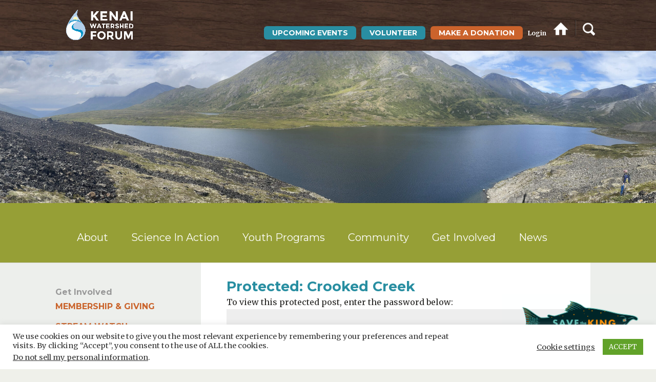

--- FILE ---
content_type: text/html; charset=utf-8
request_url: https://www.google.com/recaptcha/api2/anchor?ar=1&k=6LdBCBorAAAAADhYDw7N_77cus3J2B446g8fAfGv&co=aHR0cHM6Ly93d3cua2VuYWl3YXRlcnNoZWQub3JnOjQ0Mw..&hl=en&v=N67nZn4AqZkNcbeMu4prBgzg&size=normal&anchor-ms=20000&execute-ms=30000&cb=k3j4y3ia7vzc
body_size: 49442
content:
<!DOCTYPE HTML><html dir="ltr" lang="en"><head><meta http-equiv="Content-Type" content="text/html; charset=UTF-8">
<meta http-equiv="X-UA-Compatible" content="IE=edge">
<title>reCAPTCHA</title>
<style type="text/css">
/* cyrillic-ext */
@font-face {
  font-family: 'Roboto';
  font-style: normal;
  font-weight: 400;
  font-stretch: 100%;
  src: url(//fonts.gstatic.com/s/roboto/v48/KFO7CnqEu92Fr1ME7kSn66aGLdTylUAMa3GUBHMdazTgWw.woff2) format('woff2');
  unicode-range: U+0460-052F, U+1C80-1C8A, U+20B4, U+2DE0-2DFF, U+A640-A69F, U+FE2E-FE2F;
}
/* cyrillic */
@font-face {
  font-family: 'Roboto';
  font-style: normal;
  font-weight: 400;
  font-stretch: 100%;
  src: url(//fonts.gstatic.com/s/roboto/v48/KFO7CnqEu92Fr1ME7kSn66aGLdTylUAMa3iUBHMdazTgWw.woff2) format('woff2');
  unicode-range: U+0301, U+0400-045F, U+0490-0491, U+04B0-04B1, U+2116;
}
/* greek-ext */
@font-face {
  font-family: 'Roboto';
  font-style: normal;
  font-weight: 400;
  font-stretch: 100%;
  src: url(//fonts.gstatic.com/s/roboto/v48/KFO7CnqEu92Fr1ME7kSn66aGLdTylUAMa3CUBHMdazTgWw.woff2) format('woff2');
  unicode-range: U+1F00-1FFF;
}
/* greek */
@font-face {
  font-family: 'Roboto';
  font-style: normal;
  font-weight: 400;
  font-stretch: 100%;
  src: url(//fonts.gstatic.com/s/roboto/v48/KFO7CnqEu92Fr1ME7kSn66aGLdTylUAMa3-UBHMdazTgWw.woff2) format('woff2');
  unicode-range: U+0370-0377, U+037A-037F, U+0384-038A, U+038C, U+038E-03A1, U+03A3-03FF;
}
/* math */
@font-face {
  font-family: 'Roboto';
  font-style: normal;
  font-weight: 400;
  font-stretch: 100%;
  src: url(//fonts.gstatic.com/s/roboto/v48/KFO7CnqEu92Fr1ME7kSn66aGLdTylUAMawCUBHMdazTgWw.woff2) format('woff2');
  unicode-range: U+0302-0303, U+0305, U+0307-0308, U+0310, U+0312, U+0315, U+031A, U+0326-0327, U+032C, U+032F-0330, U+0332-0333, U+0338, U+033A, U+0346, U+034D, U+0391-03A1, U+03A3-03A9, U+03B1-03C9, U+03D1, U+03D5-03D6, U+03F0-03F1, U+03F4-03F5, U+2016-2017, U+2034-2038, U+203C, U+2040, U+2043, U+2047, U+2050, U+2057, U+205F, U+2070-2071, U+2074-208E, U+2090-209C, U+20D0-20DC, U+20E1, U+20E5-20EF, U+2100-2112, U+2114-2115, U+2117-2121, U+2123-214F, U+2190, U+2192, U+2194-21AE, U+21B0-21E5, U+21F1-21F2, U+21F4-2211, U+2213-2214, U+2216-22FF, U+2308-230B, U+2310, U+2319, U+231C-2321, U+2336-237A, U+237C, U+2395, U+239B-23B7, U+23D0, U+23DC-23E1, U+2474-2475, U+25AF, U+25B3, U+25B7, U+25BD, U+25C1, U+25CA, U+25CC, U+25FB, U+266D-266F, U+27C0-27FF, U+2900-2AFF, U+2B0E-2B11, U+2B30-2B4C, U+2BFE, U+3030, U+FF5B, U+FF5D, U+1D400-1D7FF, U+1EE00-1EEFF;
}
/* symbols */
@font-face {
  font-family: 'Roboto';
  font-style: normal;
  font-weight: 400;
  font-stretch: 100%;
  src: url(//fonts.gstatic.com/s/roboto/v48/KFO7CnqEu92Fr1ME7kSn66aGLdTylUAMaxKUBHMdazTgWw.woff2) format('woff2');
  unicode-range: U+0001-000C, U+000E-001F, U+007F-009F, U+20DD-20E0, U+20E2-20E4, U+2150-218F, U+2190, U+2192, U+2194-2199, U+21AF, U+21E6-21F0, U+21F3, U+2218-2219, U+2299, U+22C4-22C6, U+2300-243F, U+2440-244A, U+2460-24FF, U+25A0-27BF, U+2800-28FF, U+2921-2922, U+2981, U+29BF, U+29EB, U+2B00-2BFF, U+4DC0-4DFF, U+FFF9-FFFB, U+10140-1018E, U+10190-1019C, U+101A0, U+101D0-101FD, U+102E0-102FB, U+10E60-10E7E, U+1D2C0-1D2D3, U+1D2E0-1D37F, U+1F000-1F0FF, U+1F100-1F1AD, U+1F1E6-1F1FF, U+1F30D-1F30F, U+1F315, U+1F31C, U+1F31E, U+1F320-1F32C, U+1F336, U+1F378, U+1F37D, U+1F382, U+1F393-1F39F, U+1F3A7-1F3A8, U+1F3AC-1F3AF, U+1F3C2, U+1F3C4-1F3C6, U+1F3CA-1F3CE, U+1F3D4-1F3E0, U+1F3ED, U+1F3F1-1F3F3, U+1F3F5-1F3F7, U+1F408, U+1F415, U+1F41F, U+1F426, U+1F43F, U+1F441-1F442, U+1F444, U+1F446-1F449, U+1F44C-1F44E, U+1F453, U+1F46A, U+1F47D, U+1F4A3, U+1F4B0, U+1F4B3, U+1F4B9, U+1F4BB, U+1F4BF, U+1F4C8-1F4CB, U+1F4D6, U+1F4DA, U+1F4DF, U+1F4E3-1F4E6, U+1F4EA-1F4ED, U+1F4F7, U+1F4F9-1F4FB, U+1F4FD-1F4FE, U+1F503, U+1F507-1F50B, U+1F50D, U+1F512-1F513, U+1F53E-1F54A, U+1F54F-1F5FA, U+1F610, U+1F650-1F67F, U+1F687, U+1F68D, U+1F691, U+1F694, U+1F698, U+1F6AD, U+1F6B2, U+1F6B9-1F6BA, U+1F6BC, U+1F6C6-1F6CF, U+1F6D3-1F6D7, U+1F6E0-1F6EA, U+1F6F0-1F6F3, U+1F6F7-1F6FC, U+1F700-1F7FF, U+1F800-1F80B, U+1F810-1F847, U+1F850-1F859, U+1F860-1F887, U+1F890-1F8AD, U+1F8B0-1F8BB, U+1F8C0-1F8C1, U+1F900-1F90B, U+1F93B, U+1F946, U+1F984, U+1F996, U+1F9E9, U+1FA00-1FA6F, U+1FA70-1FA7C, U+1FA80-1FA89, U+1FA8F-1FAC6, U+1FACE-1FADC, U+1FADF-1FAE9, U+1FAF0-1FAF8, U+1FB00-1FBFF;
}
/* vietnamese */
@font-face {
  font-family: 'Roboto';
  font-style: normal;
  font-weight: 400;
  font-stretch: 100%;
  src: url(//fonts.gstatic.com/s/roboto/v48/KFO7CnqEu92Fr1ME7kSn66aGLdTylUAMa3OUBHMdazTgWw.woff2) format('woff2');
  unicode-range: U+0102-0103, U+0110-0111, U+0128-0129, U+0168-0169, U+01A0-01A1, U+01AF-01B0, U+0300-0301, U+0303-0304, U+0308-0309, U+0323, U+0329, U+1EA0-1EF9, U+20AB;
}
/* latin-ext */
@font-face {
  font-family: 'Roboto';
  font-style: normal;
  font-weight: 400;
  font-stretch: 100%;
  src: url(//fonts.gstatic.com/s/roboto/v48/KFO7CnqEu92Fr1ME7kSn66aGLdTylUAMa3KUBHMdazTgWw.woff2) format('woff2');
  unicode-range: U+0100-02BA, U+02BD-02C5, U+02C7-02CC, U+02CE-02D7, U+02DD-02FF, U+0304, U+0308, U+0329, U+1D00-1DBF, U+1E00-1E9F, U+1EF2-1EFF, U+2020, U+20A0-20AB, U+20AD-20C0, U+2113, U+2C60-2C7F, U+A720-A7FF;
}
/* latin */
@font-face {
  font-family: 'Roboto';
  font-style: normal;
  font-weight: 400;
  font-stretch: 100%;
  src: url(//fonts.gstatic.com/s/roboto/v48/KFO7CnqEu92Fr1ME7kSn66aGLdTylUAMa3yUBHMdazQ.woff2) format('woff2');
  unicode-range: U+0000-00FF, U+0131, U+0152-0153, U+02BB-02BC, U+02C6, U+02DA, U+02DC, U+0304, U+0308, U+0329, U+2000-206F, U+20AC, U+2122, U+2191, U+2193, U+2212, U+2215, U+FEFF, U+FFFD;
}
/* cyrillic-ext */
@font-face {
  font-family: 'Roboto';
  font-style: normal;
  font-weight: 500;
  font-stretch: 100%;
  src: url(//fonts.gstatic.com/s/roboto/v48/KFO7CnqEu92Fr1ME7kSn66aGLdTylUAMa3GUBHMdazTgWw.woff2) format('woff2');
  unicode-range: U+0460-052F, U+1C80-1C8A, U+20B4, U+2DE0-2DFF, U+A640-A69F, U+FE2E-FE2F;
}
/* cyrillic */
@font-face {
  font-family: 'Roboto';
  font-style: normal;
  font-weight: 500;
  font-stretch: 100%;
  src: url(//fonts.gstatic.com/s/roboto/v48/KFO7CnqEu92Fr1ME7kSn66aGLdTylUAMa3iUBHMdazTgWw.woff2) format('woff2');
  unicode-range: U+0301, U+0400-045F, U+0490-0491, U+04B0-04B1, U+2116;
}
/* greek-ext */
@font-face {
  font-family: 'Roboto';
  font-style: normal;
  font-weight: 500;
  font-stretch: 100%;
  src: url(//fonts.gstatic.com/s/roboto/v48/KFO7CnqEu92Fr1ME7kSn66aGLdTylUAMa3CUBHMdazTgWw.woff2) format('woff2');
  unicode-range: U+1F00-1FFF;
}
/* greek */
@font-face {
  font-family: 'Roboto';
  font-style: normal;
  font-weight: 500;
  font-stretch: 100%;
  src: url(//fonts.gstatic.com/s/roboto/v48/KFO7CnqEu92Fr1ME7kSn66aGLdTylUAMa3-UBHMdazTgWw.woff2) format('woff2');
  unicode-range: U+0370-0377, U+037A-037F, U+0384-038A, U+038C, U+038E-03A1, U+03A3-03FF;
}
/* math */
@font-face {
  font-family: 'Roboto';
  font-style: normal;
  font-weight: 500;
  font-stretch: 100%;
  src: url(//fonts.gstatic.com/s/roboto/v48/KFO7CnqEu92Fr1ME7kSn66aGLdTylUAMawCUBHMdazTgWw.woff2) format('woff2');
  unicode-range: U+0302-0303, U+0305, U+0307-0308, U+0310, U+0312, U+0315, U+031A, U+0326-0327, U+032C, U+032F-0330, U+0332-0333, U+0338, U+033A, U+0346, U+034D, U+0391-03A1, U+03A3-03A9, U+03B1-03C9, U+03D1, U+03D5-03D6, U+03F0-03F1, U+03F4-03F5, U+2016-2017, U+2034-2038, U+203C, U+2040, U+2043, U+2047, U+2050, U+2057, U+205F, U+2070-2071, U+2074-208E, U+2090-209C, U+20D0-20DC, U+20E1, U+20E5-20EF, U+2100-2112, U+2114-2115, U+2117-2121, U+2123-214F, U+2190, U+2192, U+2194-21AE, U+21B0-21E5, U+21F1-21F2, U+21F4-2211, U+2213-2214, U+2216-22FF, U+2308-230B, U+2310, U+2319, U+231C-2321, U+2336-237A, U+237C, U+2395, U+239B-23B7, U+23D0, U+23DC-23E1, U+2474-2475, U+25AF, U+25B3, U+25B7, U+25BD, U+25C1, U+25CA, U+25CC, U+25FB, U+266D-266F, U+27C0-27FF, U+2900-2AFF, U+2B0E-2B11, U+2B30-2B4C, U+2BFE, U+3030, U+FF5B, U+FF5D, U+1D400-1D7FF, U+1EE00-1EEFF;
}
/* symbols */
@font-face {
  font-family: 'Roboto';
  font-style: normal;
  font-weight: 500;
  font-stretch: 100%;
  src: url(//fonts.gstatic.com/s/roboto/v48/KFO7CnqEu92Fr1ME7kSn66aGLdTylUAMaxKUBHMdazTgWw.woff2) format('woff2');
  unicode-range: U+0001-000C, U+000E-001F, U+007F-009F, U+20DD-20E0, U+20E2-20E4, U+2150-218F, U+2190, U+2192, U+2194-2199, U+21AF, U+21E6-21F0, U+21F3, U+2218-2219, U+2299, U+22C4-22C6, U+2300-243F, U+2440-244A, U+2460-24FF, U+25A0-27BF, U+2800-28FF, U+2921-2922, U+2981, U+29BF, U+29EB, U+2B00-2BFF, U+4DC0-4DFF, U+FFF9-FFFB, U+10140-1018E, U+10190-1019C, U+101A0, U+101D0-101FD, U+102E0-102FB, U+10E60-10E7E, U+1D2C0-1D2D3, U+1D2E0-1D37F, U+1F000-1F0FF, U+1F100-1F1AD, U+1F1E6-1F1FF, U+1F30D-1F30F, U+1F315, U+1F31C, U+1F31E, U+1F320-1F32C, U+1F336, U+1F378, U+1F37D, U+1F382, U+1F393-1F39F, U+1F3A7-1F3A8, U+1F3AC-1F3AF, U+1F3C2, U+1F3C4-1F3C6, U+1F3CA-1F3CE, U+1F3D4-1F3E0, U+1F3ED, U+1F3F1-1F3F3, U+1F3F5-1F3F7, U+1F408, U+1F415, U+1F41F, U+1F426, U+1F43F, U+1F441-1F442, U+1F444, U+1F446-1F449, U+1F44C-1F44E, U+1F453, U+1F46A, U+1F47D, U+1F4A3, U+1F4B0, U+1F4B3, U+1F4B9, U+1F4BB, U+1F4BF, U+1F4C8-1F4CB, U+1F4D6, U+1F4DA, U+1F4DF, U+1F4E3-1F4E6, U+1F4EA-1F4ED, U+1F4F7, U+1F4F9-1F4FB, U+1F4FD-1F4FE, U+1F503, U+1F507-1F50B, U+1F50D, U+1F512-1F513, U+1F53E-1F54A, U+1F54F-1F5FA, U+1F610, U+1F650-1F67F, U+1F687, U+1F68D, U+1F691, U+1F694, U+1F698, U+1F6AD, U+1F6B2, U+1F6B9-1F6BA, U+1F6BC, U+1F6C6-1F6CF, U+1F6D3-1F6D7, U+1F6E0-1F6EA, U+1F6F0-1F6F3, U+1F6F7-1F6FC, U+1F700-1F7FF, U+1F800-1F80B, U+1F810-1F847, U+1F850-1F859, U+1F860-1F887, U+1F890-1F8AD, U+1F8B0-1F8BB, U+1F8C0-1F8C1, U+1F900-1F90B, U+1F93B, U+1F946, U+1F984, U+1F996, U+1F9E9, U+1FA00-1FA6F, U+1FA70-1FA7C, U+1FA80-1FA89, U+1FA8F-1FAC6, U+1FACE-1FADC, U+1FADF-1FAE9, U+1FAF0-1FAF8, U+1FB00-1FBFF;
}
/* vietnamese */
@font-face {
  font-family: 'Roboto';
  font-style: normal;
  font-weight: 500;
  font-stretch: 100%;
  src: url(//fonts.gstatic.com/s/roboto/v48/KFO7CnqEu92Fr1ME7kSn66aGLdTylUAMa3OUBHMdazTgWw.woff2) format('woff2');
  unicode-range: U+0102-0103, U+0110-0111, U+0128-0129, U+0168-0169, U+01A0-01A1, U+01AF-01B0, U+0300-0301, U+0303-0304, U+0308-0309, U+0323, U+0329, U+1EA0-1EF9, U+20AB;
}
/* latin-ext */
@font-face {
  font-family: 'Roboto';
  font-style: normal;
  font-weight: 500;
  font-stretch: 100%;
  src: url(//fonts.gstatic.com/s/roboto/v48/KFO7CnqEu92Fr1ME7kSn66aGLdTylUAMa3KUBHMdazTgWw.woff2) format('woff2');
  unicode-range: U+0100-02BA, U+02BD-02C5, U+02C7-02CC, U+02CE-02D7, U+02DD-02FF, U+0304, U+0308, U+0329, U+1D00-1DBF, U+1E00-1E9F, U+1EF2-1EFF, U+2020, U+20A0-20AB, U+20AD-20C0, U+2113, U+2C60-2C7F, U+A720-A7FF;
}
/* latin */
@font-face {
  font-family: 'Roboto';
  font-style: normal;
  font-weight: 500;
  font-stretch: 100%;
  src: url(//fonts.gstatic.com/s/roboto/v48/KFO7CnqEu92Fr1ME7kSn66aGLdTylUAMa3yUBHMdazQ.woff2) format('woff2');
  unicode-range: U+0000-00FF, U+0131, U+0152-0153, U+02BB-02BC, U+02C6, U+02DA, U+02DC, U+0304, U+0308, U+0329, U+2000-206F, U+20AC, U+2122, U+2191, U+2193, U+2212, U+2215, U+FEFF, U+FFFD;
}
/* cyrillic-ext */
@font-face {
  font-family: 'Roboto';
  font-style: normal;
  font-weight: 900;
  font-stretch: 100%;
  src: url(//fonts.gstatic.com/s/roboto/v48/KFO7CnqEu92Fr1ME7kSn66aGLdTylUAMa3GUBHMdazTgWw.woff2) format('woff2');
  unicode-range: U+0460-052F, U+1C80-1C8A, U+20B4, U+2DE0-2DFF, U+A640-A69F, U+FE2E-FE2F;
}
/* cyrillic */
@font-face {
  font-family: 'Roboto';
  font-style: normal;
  font-weight: 900;
  font-stretch: 100%;
  src: url(//fonts.gstatic.com/s/roboto/v48/KFO7CnqEu92Fr1ME7kSn66aGLdTylUAMa3iUBHMdazTgWw.woff2) format('woff2');
  unicode-range: U+0301, U+0400-045F, U+0490-0491, U+04B0-04B1, U+2116;
}
/* greek-ext */
@font-face {
  font-family: 'Roboto';
  font-style: normal;
  font-weight: 900;
  font-stretch: 100%;
  src: url(//fonts.gstatic.com/s/roboto/v48/KFO7CnqEu92Fr1ME7kSn66aGLdTylUAMa3CUBHMdazTgWw.woff2) format('woff2');
  unicode-range: U+1F00-1FFF;
}
/* greek */
@font-face {
  font-family: 'Roboto';
  font-style: normal;
  font-weight: 900;
  font-stretch: 100%;
  src: url(//fonts.gstatic.com/s/roboto/v48/KFO7CnqEu92Fr1ME7kSn66aGLdTylUAMa3-UBHMdazTgWw.woff2) format('woff2');
  unicode-range: U+0370-0377, U+037A-037F, U+0384-038A, U+038C, U+038E-03A1, U+03A3-03FF;
}
/* math */
@font-face {
  font-family: 'Roboto';
  font-style: normal;
  font-weight: 900;
  font-stretch: 100%;
  src: url(//fonts.gstatic.com/s/roboto/v48/KFO7CnqEu92Fr1ME7kSn66aGLdTylUAMawCUBHMdazTgWw.woff2) format('woff2');
  unicode-range: U+0302-0303, U+0305, U+0307-0308, U+0310, U+0312, U+0315, U+031A, U+0326-0327, U+032C, U+032F-0330, U+0332-0333, U+0338, U+033A, U+0346, U+034D, U+0391-03A1, U+03A3-03A9, U+03B1-03C9, U+03D1, U+03D5-03D6, U+03F0-03F1, U+03F4-03F5, U+2016-2017, U+2034-2038, U+203C, U+2040, U+2043, U+2047, U+2050, U+2057, U+205F, U+2070-2071, U+2074-208E, U+2090-209C, U+20D0-20DC, U+20E1, U+20E5-20EF, U+2100-2112, U+2114-2115, U+2117-2121, U+2123-214F, U+2190, U+2192, U+2194-21AE, U+21B0-21E5, U+21F1-21F2, U+21F4-2211, U+2213-2214, U+2216-22FF, U+2308-230B, U+2310, U+2319, U+231C-2321, U+2336-237A, U+237C, U+2395, U+239B-23B7, U+23D0, U+23DC-23E1, U+2474-2475, U+25AF, U+25B3, U+25B7, U+25BD, U+25C1, U+25CA, U+25CC, U+25FB, U+266D-266F, U+27C0-27FF, U+2900-2AFF, U+2B0E-2B11, U+2B30-2B4C, U+2BFE, U+3030, U+FF5B, U+FF5D, U+1D400-1D7FF, U+1EE00-1EEFF;
}
/* symbols */
@font-face {
  font-family: 'Roboto';
  font-style: normal;
  font-weight: 900;
  font-stretch: 100%;
  src: url(//fonts.gstatic.com/s/roboto/v48/KFO7CnqEu92Fr1ME7kSn66aGLdTylUAMaxKUBHMdazTgWw.woff2) format('woff2');
  unicode-range: U+0001-000C, U+000E-001F, U+007F-009F, U+20DD-20E0, U+20E2-20E4, U+2150-218F, U+2190, U+2192, U+2194-2199, U+21AF, U+21E6-21F0, U+21F3, U+2218-2219, U+2299, U+22C4-22C6, U+2300-243F, U+2440-244A, U+2460-24FF, U+25A0-27BF, U+2800-28FF, U+2921-2922, U+2981, U+29BF, U+29EB, U+2B00-2BFF, U+4DC0-4DFF, U+FFF9-FFFB, U+10140-1018E, U+10190-1019C, U+101A0, U+101D0-101FD, U+102E0-102FB, U+10E60-10E7E, U+1D2C0-1D2D3, U+1D2E0-1D37F, U+1F000-1F0FF, U+1F100-1F1AD, U+1F1E6-1F1FF, U+1F30D-1F30F, U+1F315, U+1F31C, U+1F31E, U+1F320-1F32C, U+1F336, U+1F378, U+1F37D, U+1F382, U+1F393-1F39F, U+1F3A7-1F3A8, U+1F3AC-1F3AF, U+1F3C2, U+1F3C4-1F3C6, U+1F3CA-1F3CE, U+1F3D4-1F3E0, U+1F3ED, U+1F3F1-1F3F3, U+1F3F5-1F3F7, U+1F408, U+1F415, U+1F41F, U+1F426, U+1F43F, U+1F441-1F442, U+1F444, U+1F446-1F449, U+1F44C-1F44E, U+1F453, U+1F46A, U+1F47D, U+1F4A3, U+1F4B0, U+1F4B3, U+1F4B9, U+1F4BB, U+1F4BF, U+1F4C8-1F4CB, U+1F4D6, U+1F4DA, U+1F4DF, U+1F4E3-1F4E6, U+1F4EA-1F4ED, U+1F4F7, U+1F4F9-1F4FB, U+1F4FD-1F4FE, U+1F503, U+1F507-1F50B, U+1F50D, U+1F512-1F513, U+1F53E-1F54A, U+1F54F-1F5FA, U+1F610, U+1F650-1F67F, U+1F687, U+1F68D, U+1F691, U+1F694, U+1F698, U+1F6AD, U+1F6B2, U+1F6B9-1F6BA, U+1F6BC, U+1F6C6-1F6CF, U+1F6D3-1F6D7, U+1F6E0-1F6EA, U+1F6F0-1F6F3, U+1F6F7-1F6FC, U+1F700-1F7FF, U+1F800-1F80B, U+1F810-1F847, U+1F850-1F859, U+1F860-1F887, U+1F890-1F8AD, U+1F8B0-1F8BB, U+1F8C0-1F8C1, U+1F900-1F90B, U+1F93B, U+1F946, U+1F984, U+1F996, U+1F9E9, U+1FA00-1FA6F, U+1FA70-1FA7C, U+1FA80-1FA89, U+1FA8F-1FAC6, U+1FACE-1FADC, U+1FADF-1FAE9, U+1FAF0-1FAF8, U+1FB00-1FBFF;
}
/* vietnamese */
@font-face {
  font-family: 'Roboto';
  font-style: normal;
  font-weight: 900;
  font-stretch: 100%;
  src: url(//fonts.gstatic.com/s/roboto/v48/KFO7CnqEu92Fr1ME7kSn66aGLdTylUAMa3OUBHMdazTgWw.woff2) format('woff2');
  unicode-range: U+0102-0103, U+0110-0111, U+0128-0129, U+0168-0169, U+01A0-01A1, U+01AF-01B0, U+0300-0301, U+0303-0304, U+0308-0309, U+0323, U+0329, U+1EA0-1EF9, U+20AB;
}
/* latin-ext */
@font-face {
  font-family: 'Roboto';
  font-style: normal;
  font-weight: 900;
  font-stretch: 100%;
  src: url(//fonts.gstatic.com/s/roboto/v48/KFO7CnqEu92Fr1ME7kSn66aGLdTylUAMa3KUBHMdazTgWw.woff2) format('woff2');
  unicode-range: U+0100-02BA, U+02BD-02C5, U+02C7-02CC, U+02CE-02D7, U+02DD-02FF, U+0304, U+0308, U+0329, U+1D00-1DBF, U+1E00-1E9F, U+1EF2-1EFF, U+2020, U+20A0-20AB, U+20AD-20C0, U+2113, U+2C60-2C7F, U+A720-A7FF;
}
/* latin */
@font-face {
  font-family: 'Roboto';
  font-style: normal;
  font-weight: 900;
  font-stretch: 100%;
  src: url(//fonts.gstatic.com/s/roboto/v48/KFO7CnqEu92Fr1ME7kSn66aGLdTylUAMa3yUBHMdazQ.woff2) format('woff2');
  unicode-range: U+0000-00FF, U+0131, U+0152-0153, U+02BB-02BC, U+02C6, U+02DA, U+02DC, U+0304, U+0308, U+0329, U+2000-206F, U+20AC, U+2122, U+2191, U+2193, U+2212, U+2215, U+FEFF, U+FFFD;
}

</style>
<link rel="stylesheet" type="text/css" href="https://www.gstatic.com/recaptcha/releases/N67nZn4AqZkNcbeMu4prBgzg/styles__ltr.css">
<script nonce="vGFTAdMlGwb-ZcYA8SYcDg" type="text/javascript">window['__recaptcha_api'] = 'https://www.google.com/recaptcha/api2/';</script>
<script type="text/javascript" src="https://www.gstatic.com/recaptcha/releases/N67nZn4AqZkNcbeMu4prBgzg/recaptcha__en.js" nonce="vGFTAdMlGwb-ZcYA8SYcDg">
      
    </script></head>
<body><div id="rc-anchor-alert" class="rc-anchor-alert"></div>
<input type="hidden" id="recaptcha-token" value="[base64]">
<script type="text/javascript" nonce="vGFTAdMlGwb-ZcYA8SYcDg">
      recaptcha.anchor.Main.init("[\x22ainput\x22,[\x22bgdata\x22,\x22\x22,\[base64]/[base64]/MjU1Ong/[base64]/[base64]/[base64]/[base64]/[base64]/[base64]/[base64]/[base64]/[base64]/[base64]/[base64]/[base64]/[base64]/[base64]/[base64]\\u003d\x22,\[base64]\x22,\x22NcKUUcK4JcKfwopJwojCtDgFwqJfw47DlDBUwrzCvlkNwrrDoltqFsOfwpFqw6HDnlrCnF8fwrLCmcO/[base64]/CqUZHDMOaBMKdfEPCulwcHFLDnk3Dr8OAwosDZMK/[base64]/YFsGUcK2woLDsMOyw5k1EiU9wpRCXE3CjC7DusOYw5nCrcKzW8KWZhPDlE8Xwoorw5R0wpvCgwnDuMOhbwHDnVzDrsKAwrHDuhbDg0XCtsO4wpFEKADCjkcswrhPw5tkw5V/[base64]/ChXxUQcOhZsOWwpTCocK2woDCm8ORdmLDoMOTb0vDlj0NRzZFwqdZwqEWw4zDnMKHwoXCscKrwrtffg7DmG8yw4XClMKQTD9Nw6l7wqdBwqDDkMKxwrTDhcOGVQJ/wqwdwo5qXCbCucKKw7ktwoNIwpFJYVjDi8KJcx8QPgfCgMKHPsONwobDtcO2c8KVw6chFsKOwoYRwp7CscKuTE5pwpsBw6cpwqEew63DksKPUsKVw59af1LDvnIzw7gjRUwvwpsVw5fDksO7wrbCksKWw4gYwp1DQ3nDusOdwr/DgFTCrMOLWsOdw47Cs8KRe8KvH8ORVA/DkcKVblfDl8OxTMKEXlPCn8OMX8Ocw7p+d8K4w5TChFlOwrEfThc2wrrDqX/DnMKbwoXDsMK5Jzdvw5bDvcOtwqzCiGPCkhRcwpBdb8OuN8OOw5bCgsKywozCvm3CjMOWb8KSDMKgwpvDs1ZuREBadcKrd8KeBsKxwoPCqcO7w7Qtw75Fw6zCj00pwq/CrBvDo0XClUPCu2wiw7zDm8OREsK4wp1zQxw6wofCqsOmLE/CszNJwpE+w6d5dsKxX0IIY8KaKCXDqj51wqwnwo7DvsOrUcK7PsK+wotYw67CssKRccK1TsKMYcKhKGohwoPCh8KgJQPDu2fDhMKHHXwSdCg4Lw/DhsOXZMOHw4V2EMKkwoRkBnrCmgHDtGjCp1zCrcOzdDnDocOFOcKnw5whWcKMKhXCqsKgLz4fdMKUOQhAw7ZwHMK8UTDDmMOew7TCmDtJUMKNezcDwr8Zw5fCpsOZLMKIe8ORwqJ4wp/DlcOfw4/DvX09L8Ocwr1Iwp3DrkY2w6XDuiTCqMKnwp88wrfDtVLDridPw6RsCsKHwqDCk2vDsMKqwrbDkcO3wqwPB8Oqw5M6D8KFQ8O0bcOVwpXCqCRow5cMfU4qCjoqTzDDrcKGIRnDnMKuZMO0w7rCsB/DlMKWTR86W8OtQjU1aMOGLSzDuQIJE8K8w5PCqcKVHn3Dgl7Dk8OXwqjCgsKvUsKMw4bCiBDClMKdw49ewpkSNwbDqCE7wpZfwq1sC2xSwpbCvcKFGcOgVHzDp2MGwq3DlsOrw53DiEJAw4TDt8KNcMKBWixxUgjDiXcES8K+woPDlGoKGm1SeT/[base64]/DicOafGw2w7zCicKpwpTDssK5wovDncOBR1bCvBUwAMOKwp3DoHlWwqsbdTbCrjdzwqXCosK2QkrCrcKnZ8KDw6rCrBBLNcOgwonDvQkeNsOXw7kCw6Fmw5TDtyXDghYvEcO/w6UFw6Anw40pY8OjcRPDqcK2w4Y/[base64]/DhC58UyjDtE7CtcKTwojCu8O0w7xuATFJw47ChcKhesK5w7NowprCiMOJw5fDsMKdNsOfw4fCnH9+wos8VlAnwrswBsOxcR8Ow5huwoLCjCEdw6bCnMKWNzE/RSfDnTHDk8O5wo7CisOpwppQGURiwqzDuwHCv8KVBGNGwqDDh8KQw7ERaAYvw6PDgAXCgMKRwpM2fcK7WcKLwpLDhFzDicOpwrlwwpZuAcORw4o4CcKVw5bCl8KGw5DCrW7Dm8OBwoJowrIXwplnJ8Kew7JSwrLDiS8nCB3DnMOWw6R/RmAPwobDuw7Cu8KJw6EGw4bDih7DnCdCRVjDmVfDpn0IMUrDihLDjcKvwqjCkcKYw4YmbcOMYsOLw4HDuA3ClwvCpBDDhxjDvGHCvsOyw754wpdjw6x7eybCiMOEwqvDtsK8w6PCuXzDm8OCw4hNOC47wpg7w40GRxrCr8Opw7Yow7B/[base64]/[base64]/DoAkJQ3PCvkFJJMK3eVrCl3LDm0XCjsK3VcOGwojCg8O3GcOPb1zDjMOiwqBmw7QSXMKmwo3DjGTDqsKUTDwIwpciwrLCi0HDvwTCvCsZwq1UZQ7Co8O/wp/[base64]/w4prcMK9Z8ORTcO4eSjCu8Ojw65xw63Dk8Ocw4/[base64]/Ck8KUcMK+w5NfeVIkw4dowoPCiFBfw5HDmQ9bXBTDjQHCvwHDkMKNA8OSwpkPdifCuALDsQPCpTLDqUQbwqlFwr94w7LCjjzDtBjCjMO7bVbCvHXDkcKYIMKDfCt3FyTDp3I+w4/CkMKlw6PCjMOOwonDrzfCrkfDoF3DhTHDrcKkesKUw4kgwppJKjxTwqjDlUNvw6NxD0RkwpFfP8OXTy/CmwgXwrglZMK7CcKvwrsbw5LDp8OdUMOPBcKEKFIyw4DDqMKCdlpaVcKZwqEwwr7DkC3DqFzDoMKSwpNPVxoORWs3wpN9woImw6Z5w5R5G1okY0TChg89wqtvwqM1w7vDkcO/w43DoibCi8K6CTDDqCXDmsOXwqJBwooeb2DCgcO/[base64]/w67ChMOEccKRamU3woAwUcOBwpZ5WsKtPMKbwqESw6rCsyUROsKQG8KlMk7DlcO1QMOww4rDtRJVEkBdGFY5WBQsw4/DvRxUSsOnw4rDscOIw6HDoMO4NMOhwo3DicOKw4fCtyJed8OfRxzDhcKBw4YNwr/DvMOWJcKuXzfDpRzCoHRlw4nCmcK9w50WF3cKYcObFHrDqsOMwq7Du1JRVcOwcyPDmktlw6/DhMKbagfDmHFbw67CtwXCmQhMAFLCrj0UGykhGMKmw4/CgxvDu8KMfk8mwrhPwrHDoRYlH8KEPj/Duygow5TCsVIcXsOLw5/Chz9NcBDDq8KcUBQafwTCjV1cwqZJw7gueX1gw5giL8KGcMO8IXVGUwYKw43CocKYQTTCu3s6ZnfCq0M6HMK6F8KKwpNPG2U1w4Ubw4zDnhnDs8K9w7RfS2bDnsKEDHDCgQsLw5VpTyFoETxpwq/DncOow6bCisKIw6zDilvCmgBNGsOnwpsxZsKOPGPCpWM3wqXCi8KNwqPDvsOuw7TDkgrCqB7Dq8Osw4onwoTCtsOXUXhoNsKcw6fDhlXCijDCmCDDrMKwHTwdEn0lH0sbw4JSw59zwo/[base64]/DnsKjJUDDhGFUw4oELXtAw6FAw5zDj8KtDcK4eWMDe8KGwrErZFpRa0nDp8O9w6Ihw6TDpQDDsCsZQnp9wp1/wq3DrMOOwr4zwojCkw/Cr8O/[base64]/Dow7CocKFw43DoirDvcKawoJ4w4fCgzLDujhNw41iEMK/UsK+f03DosKRwrkKe8KnQEooTsKdw4lcwo7CnwfCsMOqw795M0gPwpwjZmJOw4BOfMO4B37Du8KuOFbCo8OJMMKhDkbCvCPClcKmw5rDksKLUH1Pw6ICwpNjeAYBYMOiS8KpwpzClcO8E07DsMOIwq9Ywownw7t+wp3CqMKZTcOXw4bCn3zDgHLCpMKJJMK/YTEVw6jDocK8wobClyY6w6fCvsK8wrQ3DcOPEMO0LMOHDwFqFcOkw4TCjF4pasOeSV9lXXXCs3XCqMKMTUY2w4DDnlFSwodLMADDliRXwrfDoiHCv0xgWUBKwqzCpmV9XMOWwqcNwojDiS0ew7/Cqy91dMOhdsK9NsKpAsOyeWDDk3Jxw5/CmmfDm29nGMKXw4URw4/CvsKKQMKPNXTDgsK3MsOQcMO5w6DCrMKAHChRS8OHw4zCu23CtX8twqYyDsKewoPCssOIPxMHM8O1w47DslUwXMK3w4PDo2DCq8Ovw75OJ1lvwqXCjmnDqcOTwqcWwprDmcOlw4jDiUZaXG/CnMKIdsKywpTCs8Ktwosmw4/Cp8KeGmvCmsKPawbChMK9ZwfCly/Cu8KEVzjCuRjDk8Kuw44mNMOLY8OeNMKwWQnDt8OLScO9KcOGRsK9woDDkMKiXUlUw4XCkMOnCknCt8OlIsKkP8OuwrlkwoFRVcKnw6XDkMODYsOYNivCrWfCucOiwrQUwqJfw5R1w6LCl3HDtXfCoWfCrA/DtMOSVsOkwprCqsOmwpDDmcOfw6vDm1crKcO4VVrDnCYLw7TCnGJ7w7tPeXTDoxbDmFrCmMOAd8OsMcOBQsOURANRLiswwoxRO8Kxw4vCrnQFw68iw6HCh8OPeMKDw7Bvw53DpU/[base64]/DtMK4w4RlOnPDhhxJWD9FUBxEKMK9wpfCscObDcOMbRAbKWvCk8OnQMO3CMKiwrgcWMOpw7ZGGsK5w4UxMgEULXcBKH00U8KhBVnCrlrCggULw7luwqLCicO9PB03w7JoTsKdwoXCvcKQw4zCpsO/wqjCjsOtCMOjw7ovwo3CtBfDtcOeMsKLb8OtY13DvE91wqYLSsO0w7LDvg9gw7g9fMKjUkXDh8OXwp1WwrPCozNYw47CvkNnw6HDoSMNwqI9w789IUDCiMKmAsORw5YIwoPCt8Kkw5zCqHXDnMKpRsOcw7bCjsK2R8O/[base64]/DkcOzw6oLw47DksKnwpcaw7o2w5TCqALDqcKEF1rCgFTCs2kNw5LDr8KQw7x6ZsKiw5bCn1Q9w6bDp8KlwpEQw7/CtWVtEcOeRzzDjsKEO8OQw5wVw4UzPXrDocKfAWzChklzwoVvY8Oowr3DvQ3CgcKPwrlPw7HDkwoxwoI3w4LCpBnDjHfCusOywr7CjXzDj8K1wqfDssOhwqJDwrbDshJPTBEZwoxgQsKNVMKSGcOQwoFbVRbCrXrDuS/[base64]/DjsO7EsOcQMOYKkBIwopiwooywpTDmAJFexkEwptOKsKRDmYdwr/Cl0suPBfCmcOAbcOFwpViw5DCpcOVdsO7w6TCqcKRfiHDqcKJfMOIw5fDvm5iwo8uw7TDrsKZO2QJwoXCvh4kwovDlxDCrkImRFDCj8KMw5bClx9Sw4rDusKPK39pw4fDhwwbwpnCkVRfw7/Ct8OeUcKSwpESw6opXcOXGxjDtcOmb8OUYzDDkVlPS05/PBTDsk9gE1jDlMOGEXwTw4R5wpUgLXFrN8OFwrTClk3CvMOZSgLCr8KkAm4KwrNmwoVkFMKUaMOxw7Mxw5TCqMO5w5w7wrgXwoc1HinDvnPCosKsek92wqPCpTHCg8KtwpE3LMODw6jCp2YlVsKxDXTCkMOwfcORw4Ikw5Vrw69Yw5kIEcOlRD05woR1w5/ClsOgTXscw7DCunQ2EcK+w4XCpMO2w5w1c0bCqsKtDMO4EhvDphzDk2PCt8KeThbDoljDsVbDnMKgw5fCiUtRUXI2KHEcfsKUO8Kow7TCkjjDqkM2wpvCnF8fY0DDm0DCj8O6wobDhzUYdMOsw60Xw6NBw7vCvMK/[base64]/CgjrCpcOOwpjDgjfCtGPClMOjwo7DucOqTMO+wqZwE0AoZkXCgHXCgW5Fw63DpMOPfgdoDsOow5bCs23CknNqwpjDpzAgaMK/Xl/[base64]/DicKdwodufnk2wqjDsTDDoyhtw6rCjSHDhA5Cwo7DrQjCiH0vw5jCuBfDv8OiKMK3esOhwq/DojXCkcO9BMOoc15OwoTDsUHCpcKMwp7DmMKfTcO3wpLDrVVXFsOZw6nCpsKGA8KMw6nDsMOOH8KVw6phw5ZZRA41ZcOJMMOowpNmwqkawp5wd05BP1LDvR/DvsKgwpUww6xRwp/DpmB9A3XCj2wWAMOTG3tCRcKPZMKBw7rCk8Kvw7fCglgTScOKwojDmcOsYhHCqDAQw4TDm8OdAsKFfkVkw6zDhh5hUhQtwqs0wr0Ya8OBMMKFGB/[base64]/SSzDlMKbVcOuw6hJc8Odw5vCjsKkdCfClMKLwrdUw7vDp8OWaBo2KcKywozDqMKfwpc+Iwh6BARIwqfCqcOywpDDssKHT8OvKsOZwrnDnMO6VjVwwol/wrxAXVdzw5nDoibCgDNsecOiwptbYXYywoPDo8KGQ3vDiy8kUSBKbMKyesKowovDlMOzw4w0P8OOwqbDrsOUwq0uBxgoA8Kfw4lsHcKONh/DvXPDg1tTWcOYw4bDnH5FaiMowqrDnWEgwrHDm3sZLH0PAsOXXwx1w7jCrn3CosO9fsO2w5HDhzpUwr5OJUQpWH/ClcOmw6xJwoPDucOCO1MVYMKdTDnCkXLDt8KYQltMPD3CncKMD0ZzW2QNwqAVw6XDlWbDiMOYBcKjVRTDu8KaLDHDiMObChIeworCpgfDlMKewpPDvMKMw5E+w7DDkMKMYBnDnA/Dm1szwoUSwrjCpi1Sw6/CtCPDkD1Fw47DsAQWK8Ofw7rDiyHDkhBpwpQDwovCm8K6w5h7E102B8KYBMKqDsOvw6Bow5nDjMOsw4YwClw/DcOMWQMVPiMXwqTDpmvCvGJIMDwowpfDnDMdw7PDjERqwrjCg3rDt8K2CcKGKGgPwprCoMK1wpHDtMOHw5/CvcOOw4HDtsOcw4fDokjClWUsw6F8wrbDs0fDucKpWWkqQzlzw7kREF1PwqgfD8OFOENWdQrCqcOBw6DDmMKSw79rwqxSwrxkOmDDk2HDtMKpbz99wq5QWcOKWsKPwq99QMO+wpFqw7NxHQMQw6ciwoF8JsOwF0/CiynCgh9Nw47Do8K/wrvCk8K/wpHDkhjDq1LDmMKEPMKuw4bClsOSBsK/w6LCtyRQwoMsG8OXw7k1wrdLwqrCpMKuMMKrwrpPwpoZGTDDr8O3wpDDvRwfwpjDucKQOMOtwqJnwqrDoXTDjMKKw53Cm8KVMAXDtyjDkMKnw6MGwq/DtsKxw7ATwoMcJyLDrU/CjQTCucOKMMKHw4QFCwrDgMO7wqx0CjXDjsOSwrjCgCXChcOYw6nDjMOEbll0V8KnFg7CqMKaw5ERKcOow71Lwqw8w6fCusObCHbCi8KdCAJNXcOfw4xfbhdJT1zCl3PDtlgvwopbwpZ0HQY3FsOYwo9/Uw/[base64]/[base64]/Dj8KTwr5+STzChUPDhmgww5grw6LCksO4ZF7Co8OfMVLDmMKDR8KnQH7Cuy9ew7xywprCmTgqN8OWDSgtwocpZMKYwrXDolPCj07DlA3CgMOqwrHDrcKdV8OxcVsew7wdYghPV8O4fHvCkcKBWMKlw4RCRD/DiWQVfF7DnMKpw6oLYsKoZhF/w5QswqUswq9Nw7zCn2/CqMKvIRghacOCJ8O5ecKcY0NZwr/[base64]/CpcKBYcOVTwh9w5LDv2TDjEoyD0fDmznDscOjwqDCscOsQX4/[base64]/Dg8ORHAfDkXNwRVEbw5HCicKyfyohw6DCv8KTRVsce8ONLxRcwqcuwqpSL8Kaw653w6PClRvCmMO2FsOKF1AHBF50WMOow75MTMOkwr8awrwrYXYEwpPDsU1kwr/DgX3DkMKBNcK8wplRQ8KQQsOxQMOPwrPDmG48wqTCocOtwoc6w5/DisOww4nChF3CgcOVw4EWDhzDocO4fBZmIMKYw6dkw7oPLVtcwpATwoYVAxrDhVAXIMKbSMOQccKow5xFw74Pw4/DmjtdZlLDnAI5w5V1FAZTP8KAw7TDpC4XfAjClkLCv8KDEMOrw73Ch8O5TDswTSJaLhbDhHbCgFTDhgkUwo9aw5B0wpRcTSVpIMKsTSt7w7BmTC/[base64]/w4TDn8Ksw7jDjcKvZsOwwqDDlEcbIMK0YcKxw71Qw6DDpsOUXgLDssOzGFfCrMOpdMOhDD1Xw6nDkRjDiFHCgMKgw6XDiMKffWBbM8Onw7pPb3dXw4HDggAXYsK0w4DCocKiHRXDrDJ6Z0PCnBjCocKewo/Cq13ChcKBw6jCgXzCjiXDjB8tQ8OIMWMmQHLDjSUEUVsqwo7ClMK+I0xsSRnCrcOjwo82GQ0eXAHCu8OfwpjDs8Ozw5vCtVTCosOOw4TCjk12wpvCgMOMwrDCgMK1fUvDrsKhwoZuw4E8wqzDmcO4w71qw6l1EFl5E8OzOGvDtTjCpMOPXcO6H8Orw4/DhsOMcsOsw4gZGsKpDGzCqnwsw4BgB8O/A8KyXXE1w548JsKSGVbDpMKrQwrDh8K6D8O/XU3CjEUuFSbCnDjCn3lGDMOTcXpjw7jDkRDCusOIwq8dwqJGwo/DgcOkw5xNM03CosKXw7fDizLCl8OwZMKdw7fCimHCrH3CiMOnw6zDsiJpQcKmJCPDvRjDs8Osw6PCvA9nUkvCkDHDl8OmCcK8w5PDvT7CknrCsy5Qw7rCmcKYVWrCoR00eBDDhcK7dcOzVW/[base64]/Y8OcwokNw6zDm2dDw7t4YcK0woMRRWFuwpgyS8K7w75zFMKZw6fDvsOLw7sZwqIcwoZccUAGKsO5wrE5AcKiwoTDuMKIw5RGIMK9LQ0TwqsTUcK4wrPDhnY0wqnDgkkhwqEGwpjDmMO7w6/CrsKNw7PDqAh0worChGU3bgLCpcKsw5UcAlpoI3fCjSfCmGR4wqwhw6bCjGQdwr/DsDXDklHDlcKlflrDk17Dry08ajXCpMKCWmxxwqLCoVDClEzCp2pkw57DnMOgwrbChWxEw6gjb8OtKcOrw5fCvsODecKdY8O4wqDDq8KnJcOMMcOoCMOEw4HCqMKqw4Uqwq/DqiEbw4JewrkHw4o2w43Ds03DuA7DlMKUwrTCmmcawpfDvcOiFW58wpfDm0PClSXDs13DtWMVwqgbw5AIw7MoMAFmAyJdIMOwIcOewocKw4vCnUMwGDsMw4nClMObNcOBBk0Vw7vDkcKFw5vChcOrw54Mwr/DmMOtCsKrwrvDssOjaVAJw4XCk2TCgz3CoUfCsDXCtnnCqW4LVTw8wqpLwr7Drk54woHCgcO3wpbDhcOGwqFZwpIcHMO7wr59LxoNw4RnHMODwp1/w5k8O2MUw6JZfAfCmMO5OmJ6woDDvSDDksKzwpbCqsKTwozDi8KsNcKxVcOTwpU2KD9nEyHCt8K1RcOOTcKLdMKrwrzDtjXCly7DkVFdd2FzG8KWUSrCsgfDlVLDg8KEMMOTN8KuwoQcSUnDh8O7w4TDgsKHBcK1wqMOw4jDh1/[base64]/CssKsYQPDhSpEwqlcwpfCh8OTPgnDosKCw5ogw5XCnmzDmyfCgcK7BwI8XcOkd8KRwqrDgMKtQ8OraBhlBAFNwpfDsmrCn8O/wqTChsO4VsK4VzzClRgmworCusODw7XDocKvHi3DhlktwojCosKZw6lWWz7CmB8Tw61lwojDgyZ9JsOXZQzDkcOMwpkgc1R7NsKjwrYSwozCksOvwoNkwobDvQFow7J+DsKoB8O2wrgTw43Du8Khw5vClFJhegbDulYuAMKTwqrCvlU7FcK/[base64]/DscKEcsOxw6jCv1DDrRA3ccKhRRpZX8K6csK8wpAlw5EAwpPChcO7wqLCmnY6w6PCr1ZtaMOBwqE0I8KPOGYHQsONw5LDq8Ohw4nDvVLCvcK1wpvDm17DvXXDjAPDjsK4AEDDuizCvSTDnD9dwplYwo81wr7Dsxszw77CuXdzw5bDvRjCr0/ClDzDmMONw5txw4jCtcKVGDDCmHLDgzdbCmXCucOZw6vCp8KhM8Oew4Qbw4DCmjgTwo/DpyRNecOVw4/CoMKvR8KDwoBhw5/Di8K+QsKzwovCjgnCgcO5H3BhCyt5wp3CrQvClMOtwrhYw6vDkMKqwovCuMK4w64OJDgmwp05wr9vJCkVBcKGNE/CuzldUcKZwowIw7B9wqnCkirCksK6FHHDnsK1wr5Kw7kIPsOpwqvCkXd2LcK8w71acFvCpQ9qw6/DniLDqMKvHMKMBMKoMsOsw4oiwqHClcOuFsOQwqzClMOrBHURwrIiwqbDocO5ZsOvwoNNwoLDgsKowpU9XEPCvMKVfsOuNsKqaSd3w7hpeV0FwrHCncKLw7hmWsKIHcOTNsKFw6LDvmrCuxdRw7nDnMOQw7/Dv3TCgEQPw60LSCLCixxrW8OhwowPw4DDs8KBOQAaLcOiMMOGwoTDtsK/w4/CiMOWJz/Dn8OOG8K0w6rDq0/[base64]/DgS/CmSDCnUPCqsK7w7PDnTvCp8O5w5jDkMK5Am4Yw7d0w5wRcMOSR1PDk8K8XArDqcO3BUXCtT3DqMKTKMOkfForwpjClhgxw5Auwr4Cw4/[base64]/Ds8KmfcONScO5woZhw5PCkcOlFyhIVcKIDcO+JcKVLCUnKcKlw57DmQjDmcOswq8gFsK8OwNqasOIwprCsMODZMOHw7Y1IcOMw4onXkHDjE/DmsOnwrNuQMOww4g1CiJdwo8XNsOzNsODw6sXesKWMzsBwonChsOYwrp2w4rDpMK1G23CjGDCqkwMJsKGwrsuwqvCq3NgSXgCA2UnwogZJkFiHMO/IXQDHGPDl8KwIcKUw4LDmcOdw5fCjy8JHcKzwrHDszhFO8Ofw71dEHTClgBLZFoUw6jDlsOxwqnDnGLDtQoYGcOFfE4kw5/DnXx8w7HDvFrCqSxMw4/[base64]/LcOvw7Qpwp3DrzkIw43Dr8KLw4fCncKxw5s3wpjCgcKAwp8xGyNGUXg6fCDClRdxDkMkdwckwp4Rwp0ZcMOkwpg/Cz3DvMOuKcKawrMjw68kw4vCh8KxSwVId0rDqA4+wqDDlx4pw6vDnsOdYMOgKQbDmMOQekPDn0YuO2DDhMKewrITWMOqwok9wr5owpdRw6bDu8KTWMO4wqAjw4owSsO3DMKmw7/DhsKDVHdIw7DCqncnWh1iQcKeRjgxwpXDnUTDmyNJTMKQTMKEYn/CuWbDjcOVw6/CrcOmwrAaLwDDiRFpw4d8cD1WJcKEaBxlU2/DjzVBcRV9EH98fVcFKQzDhBwNU8KVw4t8w5HClMOUJsO9w7wtw4Z9ennCnsOUwqB8GSnCnCNxwofDjcKNCsObwqxqV8KCwrHDn8Kxw7XDnzPDh8K2w7hWRinDrsKtecKyJcKqOAVlOkVSIjXCosKEw6zCrhXDjMKDwp5pQ8OZwpsbMMKLUcKbKcOHHg/DuCjDksOvH3HDtMOwPEA7CcKqBk4Ye8OmFXzDhcKRw4xNw7bDjMOlw6YBw60Aw5LDvWPDoTvCisK+FsOxEC/CjMOPEnvCucOsdcO5w6Y3w7FKSm48w6wFZB7DmsK+wonDpXdGw7FrYMK8YMOgGcKNw4weBGkuw7bCksKJXsKcw5XCt8KEeHN1cMKtw5TDnMKWw63CsMK2CALCo8OLw7/CoWvDnynDjCFHUz/[base64]/CrmkSwrVzwolpw7rDtcKlwonCg8KOYMKUHETDmXbDkjcEKcOHUsKIawk0w6zDqQJ+YcKOw7FawrEOwq1bwrEuw5XDrMOtScKLccOSb0AZwosiw6Vsw7jDh1YWHHnDlkRnMG4Yw714HjQqwpRQHQTCtMKpDBt+OUsswqzCoToVZMO7w7Ubw7/CmsOZOzNEw7PDuzh1w4AYFmLCmkwzJ8OAw481w5LCvMOKdMOFEzrDl0p/[base64]/[base64]/w7DCji9/[base64]/wrvCg3jCtsOkwrvDocO1w7fCjcOWF8KFVG1+aybDsMO1w5bDlj1PQwkGFsOfOis6wqnDujPDlMOBwp7DjMOnw6TCvyzDrh1Kw5nCrBnDhWcyw7LDgsKYIMOKw6/Dn8OvwpwYw49+wozCjUN4wpRHwo1QJsKUwoLCtsK/LsKOwr3DkAzCu8Kuw4jDm8KLbi/CncO+w4caw70Yw7A+wocaw77DtU/CksKFw5rDmMKww7nDkcOlw4Vxwr7DlgHDhWgEwr3DrzDCjsOqLh0FegbDukDCoHZRDygYwp/Cq8KBwqjCqcKlIsKYXyEMw4Ykw6xOw7TDosK2w6xTC8O1dlU7BcOMw60pw5UmXQcyw5M/TsObw7IuwpLCnsKqw4YbwofDhMOnScOQCsOpWcK6w7nDksOKwpgfTQ4OKkdEN8Kkw7HDk8KWwqbCnsKqw5twwr80DUwALgfCvAokw4MoHMKwwpfCqW/[base64]/CvG7CjMOdw7DDoMOXeFrCkCTCpRpsw7EFw4dfPAErwrPDvMOdJnMre8Opw7JBE0cnwpR5NBvCjHhxdMOewqkvwp99CcOva8O3fi0xwpLCvyxNFyccRcK4w4U+csKNw7jCtEA7wo/CjsOuw49jw7llwo3CpMKwwp7DlMOpSWvDt8KywrNCw7l3wrZgwrMIYMKLd8OKw60WwosyZRvDhEvCssK8cMOSRj0/wo48TsKGfgHCr3YjGcO/O8KJb8KLfcOUw6DDrMKBw4vClsKlLsO9T8OSwonCh1I5wrrDswrDs8KTb2bCghAnFsO8C8OgwoLDunYqYMOzdsOxwpoSU8OADUM1eyzDlFsFwrnCvsKFw7JFw5kZJkA8NTfCixPDsMK7w6J/U1NcwrbCuiLDnl1cQVIeN8OXwrtRET9SGsOcw4fDv8ODc8KEw5phOG8EFMO/w5UlGcKjw5TDvcOcQsOFcCtYwo7Ds2zDr8O5BnvCpMOXDzINwrvCjyLDqHnCtCQkwqBPwoUYw4FdwrvCnCjClwHDtjZxw5U/w6QKw6DChMK/[base64]/w7fDiMKjw4QtwpfDhQ1QwqwtB8OdwrzCkMKdIUPCpsOmwqM4GMO6d8OLwrHDvUbDvGIIwr/DmFlAw5NySMKfwps9SMKpSsONXlJ+w6E1QcOBS8O0LcKlf8OEJcKBRVB+wolOw4fCpsOswpHDnsObFcOYZ8KaYsKgw7/[base64]/DoUvCjWgEw6soeCp0wq7CmQXCicK1woHCnRDDucKXLMOsJMOnw4YOJHEaw4JvwqkeaznDkkzCp3zDuCDCtgnCgMK7NcOGw5Qjwo/DkEXDgMK3wrJ1wr/Dr8O3DlRkJcOrEcKKwrQtwq8hw5gXEWHDngLCksOqeQzCrcOcZVBUw5ltcMKQw4gOwo1+cmVLw6TDmRrDlwXDkcOjH8ORJ27Dtg1CY8Odwr7DsMOyw7HCtgt5eRjCo0XDj8OEw6/DgXjCtmLCisKqfhTDlm/DjXrDnxrDjmDDvMObwpIyQsOiT3vCgyx/RjHDmMKKw6Ufw6seTcOqw5JjwrLCpsKHw5dwwqbCl8KEw5DCvDvCgDMqw73DgwfDt1w+S1Awa1Iaw45pT8OMw6J8w4w1w4PDnxXDlixoOBZIw6nCoMOtIy0CwozDm8Ktw6LCq8KZOi7CksOAbUHDpGnDhUTDqcK9w63Dry0pwpUTXU5eRsK/fG3Ds1V7R3LDhcKCw5DDj8KyZBvDo8OYw5IzF8Kww5DDgMOOw5vChMKmcsKlwrdXw4gQwrvCjcKjwprDvMKbwo/Dt8KAwpnCtR15XwDCq8KLdsKLPRRxwoQ4wq7CucK6w4jDkAHCqsKdwobDgl9BMQktD0rCmWPDocOdwodMwoAAScKxw4/[base64]/ZmnDqsO5WMOlwpvCmhrDtjlkwrzCkMKcwpjCkGHDqBfDusOjFcKcK31HN8Kaw4jDnsKDw4UBw4bDpMOcWcO5w7dIwqgWdT3DpcKuw4wbcxYwwq9EaEPCrBjCjy/CoT1Xw5ECVsKAwoPDsi1JwqA2D1XDhx/Cs8KkNl57w78tS8KZwoMxB8Kiw44TPG7CmFbCpjBMwqrCssKEw7Q7w79RBQXDuMOBw7XCrhQIw5HDjTrCm8OvfSRcwowoN8KKw7FbMsOgUcKyVsKFwr/Cp8Kpwp8OIcKQw5QkDivCrA8UNl/CpgBtS8KsGMOKEhk2w7B7wpjDrsKba8Ouw43Dn8OkYMOsbcOcdMK7wpHDvHHDoj4hZBE+wrfCicK2N8KHw6/CgsOtGg8RbXN6OcOga3bDm8OsDEfCnXYDR8KIwpDDhMO3w65pVcO/DsKAwqkaw695S3HCv8Okw7LDmcKtIBIewqkzw47Cu8OHX8KoFcK2X8KBOsKENlkNwro1SHk+OwHClV5zw5XDqSBDwphNCTReWsODIMKowqEvIcKQLgV5wpsKcsO3w6EYd8Onw7V+w50MKCXDtMO8w5pdNcKmw5ZPQcOLax7Cng/Chl3CghjCogDClANPYcO8b8OIw5UcYzwiHMO+wpjCkDMTc8Kxw792IcKfMcOXwrovwrw/[base64]/CpcOcGsK1wo9yC1A6JMOgwp/CuAfDui3CqcOITGV0wo4KwrJ4ccK1VDDCucORw7bDgSTCuEpaw6jDkEfDgwXCnBUTwrLDscOiwpc/w7cUf8KDCmbCucKuI8Oywo/DhwkBwp3DisKHC3M+ccOhHEQpTcOeS3jDscKrw7fDin1QPxwLw77Co8Ocwpd1wpHDvgnCn2xfwq/DvRFBw6sQRBx2dX/CnMOsw7TCr8KBwqE6BBnDtAd+w4gyBcKHbMKrwqHCtQkFUB/Cm3vCqk4Ww7wAw5rDuDhwU2VHPsK7w5VZw4ZBwqwYwqTDiz7CvFTDnMKkwqHDujBlacOXwr/DlBk/TsOdw4LDssK5w7HDs2nClRRGWsOHUcKnf8Kpw6jDjcKkIVtuwrfCpsOiaEUiNMKceSjCrXwowo9SRHNJdsO2bn7Dg1zCtMOzCMObRFLCikVzdsKyZ8KWwo/Cm3BQVcOWwrTCusKiw5vDsDVaw5J9F8O4w6ocHEnDmhddNUdpw6ISwq81ZsOWNBYcQ8K/dlbDoU0/eMOywqMqw57Cl8O7csKWw4zDvMKgwq0ZCC3CosKyw7/Cu3vCsHkuwrU6w5F3w4LCn3zCicOPPcK1wrYHSsK2a8KUw7NFBsO6w49fw77DnsKJw4/CtGrCg3F5fMOTw7snPz7CucKSTsKaTcOfERMUN03Cl8O8UXgDM8ONRsOiw69cESHDiVUIABFSwp5lw4lgfMKbYcKVw4bDsCrDm39nBynDv2PDlMOlM8O3OUEGw6goIh3CtRU9w5oowqPCtMOrKWbDrn/[base64]/DuSdJbsK1T03DrE3DqHPCgjYRH8OGOcO2w4bDnsOrw53CvMKxRsKGw4/CkUPDiUfDgip1w6I5w457w4lxIsKLw6rDl8OOGcKvwq7CvTPDqsKkUcKYw43CgMOywoPCncK0wqAJw40MwoAkdwTCsVHDgysTDMKuFsOcPMKDwqPDrFk/w4pOPR/CjxEpw7EyNh7DmMKNwojDhsKewrLDl1Raw5bCv8OKNsORw5BCw4oIOcK7w55AAsK2wp7DhWvCjMKIw7/[base64]/Do2F2w7bDpcKkwqNVBsOAfQXCn8K0WTPCq0tuBMOmPsOHwp3DusKOYMKAb8OmA2FHw6LCrcKJwrvDlcKEJwDDgsOLw5w2CcKKw7/DtMKCw6xMCCXCo8KNACQuWQfDssOaw4vChMKUZEwKWMOEG8OtwrcBwoJPZkPCsMOdwqsjw43CjWPDpz7DgMKxEsOqQys+AcKBwr11wq/CgjvDlMOoIcOwWQvDrMKDUcK5w44+TG0ASEo1XcOrciHCqcORZMKqwr3DtMK7SsOqwqc9w5DDnsK+w4s/w6YoM8OqD3Z6w7JhGMOpw65GwokRwrLDscK7wpbClyzCv8KjTcK4BHR4VUVyRcOXccOPw5N/w6zDq8KOwqLCkcORw4nCl1dTUhkeITJaWw97w4bCrcK6CMOfcx/CuCHDqsKIwqvCuj7Dh8KswqldCQLDviNEwqN7HsOBw4sGwpVnE2rDlMOLFcOtwo5Kfjk1wpDCqcOFNSHChsO2w5HDrE7DgMKYV2ZTwp1bw4ZYTsO3wq5HaF7ChjxYw7xcXMOieFzChRHCkivCt3xMLMKgFsK+LMObDsOVNsO6w7MMekV2C2HCrcOSSW3DnsK/[base64]/Ct2pDUXoHw4XCtWXCscKgw4PDjHxgwqcfw7lPwrYyVknDozPDocK3wprDrMKSQMKqcktmYC/Dm8KQHDfDo34lwr7Cg1xkw4cxKnpnUStcwqfCt8KLIwN4wpbCk05fw5AcwobDlMOcdXLCj8K+wobCll/[base64]/[base64]/[base64]/QHvCsTPDsA/[base64]/DhMKywqRPw4YQw7HDtGnCrGR3dsKrMBN2WjvCjMOxKRzDu8Oxwp3DvTZFA1TCl8KtwrkVLMKcwrQHw6QkBsOyNA0pCcKew5dFbCM/wqMRMMOew7Qgw5VIKMOzcDbDncOWwrgZw6fCusKXKsKQw7IVUsKebATDv1DCuRvCgwNbwpENehgNCBfDqxJ2J8O0wphxw5XCusObw6nCpFcCcsOSSMO4ak58DsONw6wdwoTCkh9cwpgiwot/wrjCnDB0JDNcB8KQwoPDm3DCv8ObwrLCiCnCsXnDvhgHwovDoxZjwpHDtmEJdcO7NE4OEsOoUMK0CX/DlMOMKMKVwozDiMKNZggWwqh+VTtIwqJFwrXCgcOiw7fDrBDCvcKHw69UEMOUYxvDmsOqKnh4w6TCoFjCp8K8e8KNRwRfOSLCp8Oqw43Dg3bClQ/Du8Okwp43BsOswpDCuhrDlwcHw5opKsKZw7nCncKuw6/DvcOEYiPDpcObOjDCuAxvHcK+wrAGL0NTejg1w7ZZw7IYSls5wq/DscOVQ1jCjgsfZMOebGfDgMKhTsObwppzKXXDrMK6YlLCu8K/[base64]/Dm8KKw4tbZcK4B8O4wplJHU/[base64]/[base64]/Dv8O+I8OfwpHDhALCo8KVwrsWfsKsAGV0wrnDi8OKw7DCniXChGANw4jDhE5Awqdkw4/CtcObGBfCs8OUw5ptwrnCizE7WhjCumnDqMKhw5vDucKmG8K8w50zHMOew6LCp8OKaC3Cl03CqWR7wr/DvTbDp8KRDDQcLBrCh8KBXsK0W1vCrBTCg8KywoQ1w7TDsD7DqFlbw5fDjF/DoB7DpMOFb8KRwq3DoARLNjDCmTRAUsKQa8OCcgQKB2bCoRE3ZAXCvX0/wqdDwqPCisKpWcKswrbDmMO/wpzChyVVdsKxHkvDswEiw7vCjsK2bSA4ZsKCwogYw6AxAR7Dg8KzccO9SEXChE3DvsKCw7lKOmgBcl5zw4V8w7ppwrnDqcKew5/DkDnChxxPZMK9w544Bj/[base64]/VcKdw5vCpMOTwp8UeD8uw4/[base64]/CoSQtDcOnfcO6woF3w4bCmRrDsgnDtMKMw67CqFRmHsKjDE5fAx/CscO0w6RVw73DiMOwK1PCpFQuKcOXwqVYw6QywqVowqPDjMKCP2/[base64]/ccKTwpk/c8K3w49gZERWfH/ChsOSEhvCjDzDqGrDkF3DgE1JB8ObfRY9w4nDocKIw6FfwrReMsKmRj7Dnx3DicKiwq10GETDuMOAw6ljb8OewpbDsMKJSsORwofCvQIrwojDpUx4OMO0wpXDhMOxAcKGPcOww6UAfcOfw6hWdsOEwpvDpj/[base64]/Cs8ODbizDszcIwpjCocKGw7YGw6fDjMKFeMOkYHjDhTPCkMOsw5/DqWoQwqjCjMOUw5nDqgt7wrB6w5p2WcKQF8Ozw5rDlGpbw5I8wrTDqy8GwojDisKoBy/DpMONF8OAHDo5IU3DjxplwrrCo8O9VMOKwr/DksOSEFwnw5xAwp0NfsOhIsK9EClYLsOfViUvw58SFcOJw4PCjkogWMKWfcOWKcKbw7lEwoY/wpLCnMOzw5bCvyA3W3fCm8K0w4Mkw5kuGTvDvCHDocOxLCHDvcKVwrfCm8K6w5bDgUsWGkNBw5BFwpjCksKmwq8TKMKbwpfDvQpxwqTCjXnCqzDDk8K+woo0wpAHPmFqw7IxOMKKwp02QWDCjQrCgEREw4FlwpF1SXnDlzHCv8KbwrRIcMOpwo/DpMK6ejoFwppmSCtmw50tOcKCwqF7wo58wroIV8KFCMKxwptiTBBLCDPCjiB1MUfCqMKZEcKbZ8OLL8K2GGAww7wxK3jDkmnDksO7wrzDrcKfwrpzEwjDgMOUAwzDmjFjJH50YMKFOMK+SMK3w4jCjWLDlsO/[base64]/DncOyw6nCgTQHw5Bmw7QATgLClsOxw7DCv8KRwr1vDMKbwqTDoHLDpsOpOx0Iw57DiEcdXcOdw64KwrseeMKZeythb3Nbw7lNwoXCvAYpw4zCucKmC33DoMKMw4DDmMO2w4TCscKvw5Rxw4RUw5/CuC9EwrPCnw8/w7DDm8O9wrN/wpbDkgcNwrDChGrCt8KEwpU7w74HWMKpIiZkwrrDrwvCpDHDmwXDul7CicKqAmAJwogqw43CnRvCvsO6w7cEwpxnDsK7wpXDnsK2w7nCpwR+w5E\\u003d\x22],null,[\x22conf\x22,null,\x226LdBCBorAAAAADhYDw7N_77cus3J2B446g8fAfGv\x22,0,null,null,null,1,[21,125,63,73,95,87,41,43,42,83,102,105,109,121],[7059694,973],0,null,null,null,null,0,null,0,1,700,1,null,0,\[base64]/76lBhmnigkZhAoZnOKMAhmv8xEZ\x22,0,0,null,null,1,null,0,0,null,null,null,0],\x22https://www.kenaiwatershed.org:443\x22,null,[1,1,1],null,null,null,0,3600,[\x22https://www.google.com/intl/en/policies/privacy/\x22,\x22https://www.google.com/intl/en/policies/terms/\x22],\x22AlbjdSKG2yJuq/yn698K66psEGGnlFpXufadwhLtiNQ\\u003d\x22,0,0,null,1,1769785284873,0,0,[38,37,241,42],null,[79,121],\x22RC-TUBFu8gDpIYPkA\x22,null,null,null,null,null,\x220dAFcWeA7_-yXN9D8RmYQqyy_-9KwhF8Oa7toerLoTdhzvFSPHl5_iVN8hf4AIDxDogMh0WYnE0i6B_5ysH9wBPn59WYmLS0Bexw\x22,1769868084957]");
    </script></body></html>

--- FILE ---
content_type: text/css
request_url: https://www.kenaiwatershed.org/wp-content/plugins/sfwd-lms/includes/course-grid/templates/cards/grid-2/style.css?ver=4.25.7.1
body_size: 606
content:
.learndash-course-grid .items-wrapper .grid-2 .post {
    line-height: 1.428571429;
    background-color: #ffffff;
    border: 1px solid #dddddd;
    border-radius: 4px;
    -webkit-transition: all 0.2s ease-in-out;
    transition: all 0.2s ease-in-out;
    display: inline-block;
    max-width: 100%;
    height: auto;
    display: block;
    position: relative;
    padding: 0;
    margin: 0;
    box-shadow: 2px 2px 2px 1px rgb(0 0 0 / 5%);
    -moz-box-shadow: 2px 2px 2px 1px rgb(0 0 0 / 5%);
    -webkit-box-shadow: 2px 2px 2px 1px rgb(0 0 0 / 5%);
}

.learndash-course-grid .items-wrapper .grid-2 .ribbon {
    text-shadow: 0 1px rgb( 0 0 0 / 30% );
    position: absolute;
    z-index: 2;
    top: 20px;
    right: 15px;
    left: auto;
    padding: 10px 12px;
    border-radius: 6px;
    color: #fff;
    background: #0f69aa;
    font-weight: bold;
    font-size: 1rem;
}

.learndash-course-grid .items-wrapper .grid-2 .ribbon::before {
    
}

.learndash-course-grid .items-wrapper .grid-2 .thumbnail {
    margin: 0;
    padding: 0;
    position: relative;
}

.learndash-course-grid .items-wrapper .grid-2 .thumbnail img {
    margin: 0 auto;
    padding: 0;
    width: 100%;
    height: auto;
}

.learndash-course-grid .items-wrapper .grid-2 .thumbnail .arrow {
    position: absolute;
    right: 10px;
    bottom: -18px;
    left: initial;
    top: initial;
    overflow: visible;
    z-index: 1000;
    height: auto;
    width: auto;
    margin: 0;
    padding: 0;
    border-radius: 100px;
}

.learndash-course-grid .items-wrapper .grid-2 .thumbnail .arrow a {
    border-radius: 100px;
    display: block;
}

.learndash-course-grid .items-wrapper .grid-2 .thumbnail .arrow * {
    text-decoration: none;
}

.learndash-course-grid .items-wrapper .grid-2 .thumbnail .arrow .dashicons {
    background: #fd9752;
    color: #fff;
    font-size: 25px;
    width: auto;
    height: auto;
    padding: 5px;
    border-radius: 100px;
}

.learndash-course-grid .items-wrapper .grid-2 .content {
    padding: 30px 22px;
    color: #333333;
}

.learndash-course-grid .items-wrapper .grid-2 .content > *:not(:last-child) {
    margin-bottom: 20px;
}

.learndash-course-grid .items-wrapper .grid-2 .content .author {
    display: flex;
    gap: 15px;
}

.learndash-course-grid .items-wrapper .grid-2 .content .author .avatar {
    width: 43px;
    height: 43px;
    border-radius: 30px;
    display: block;
}

.learndash-course-grid .items-wrapper .grid-2 .content .author .wrapper {
    display: grid;
    width: 100%;
}

.learndash-course-grid .items-wrapper .grid-2 .content .author .name {
    font-weight: bold;
    font-size: 1rem;
}

.learndash-course-grid .items-wrapper .grid-2 .content .author .wrapper .lessons {
    float: right;
}

.learndash-course-grid .items-wrapper .grid-2 .content .entry-title {
    font-size: 1.2rem;
    font-weight: bold;
    line-height: 1.2;
    color: #333;
}

.learndash-course-grid .items-wrapper .grid-2 .content .entry-title a {
    text-decoration: none;
    color: #333;
    font-size: 1.2rem;
    line-height: 1.2;
    font-weight: bold;
}

.learndash-course-grid .items-wrapper .grid-2 .content .entry-content {
    margin-bottom: 20px;
    color: #949ca1;
    font-size: 0.875rem;
}

.learndash-course-grid .items-wrapper .grid-2 .content .entry-content > * {
    margin: 0;
}

.learndash-course-grid .items-wrapper .grid-2 .content .author {
    font-size: 0.875rem;
    color: #949ca1;
}

.learndash-course-grid .items-wrapper .grid-2 .content .button {
    margin: 0;
    padding: 0;
    background: none;
    border: none;
    border-radius: 5px;
    width: 100%;
}

.learndash-course-grid .items-wrapper .grid-2 .content .button a {
    color: #ffffff;
    font-weight: bold;
    text-decoration: none;
    -webkit-transition: all 0.3s ease;
    transition: all 0.3s ease;
    text-align: center;
    display: -ms-flexbox;
    display: flex;
    justify-content: center;
    -ms-flex-align: center;
    align-items: center;
    cursor: pointer;
    background-color: #143f5e;
    border-color: #143f5e;
    border-radius: 5px;
    font-size: 1rem;
    padding: 12px 0;
}

.learndash-course-grid .items-wrapper .grid-2 .content .button a:hover {
    background: #29648f;
    border-color: #29648f;
}

--- FILE ---
content_type: text/css
request_url: https://www.kenaiwatershed.org/wp-content/themes/kwf/style.css?ver=4.27.4
body_size: 7067
content:
/*
 Theme Name:   KWF
 Description:  Custom Child Theme
 Author:       heather gardner-madras
 Author URI:   http://heathergm.com
 Template:     Divi
 Version:      1.0.0
*/


/* Basic overrides */

#footer-info {
display: none;
}




.et_fixed_nav #logo {
 max-height: 90px; /* changed from 60 to 90 for update fix */
 padding-top: 10px;
 padding-bottom: 20px;
}

.mobile_logo, .mobile_search, .mobilespan {
display: none;
}


div#top-header
{
	max-height: 120px;
	background-image: url(https://kenaiwatershed.org/wp-content/themes/kwf/images/repeating-wood.jpg);
}
/* XXX ADDED for updated THEME FIX */
.et_fullwidth_secondary_nav #top-header .container
{
width: 1080px;
max-width: 100%;
padding-left: inherit !important;
padding-right: inherit !important;
height: 100px;
}


#et-info, #et-secondary-menu > ul > li a {
padding-bottom: 0;
}

div#et-top-navigation {
padding-left: inherit !important;
}

#et-top-navigation {
font-weight: normal;
}


.et_fixed_nav {
height: 100px;
}

.et-fixed-header {
max-height: 70px !important;
}


/* Added for Upgrade fix */
.et_header_style_left .et-fixed-header #et-top-navigation {
padding-top: inherit !important;
margin-top: -18px!important;
}



.et_fixed_nav #top-header {
max-height: 100px !important;
}



/* original styles */
#et-top-navigation {
float: none !important;
margin: 0 auto !important;
max-width: 1080px;
}

/*
#top-menu li {
padding-top:  20px;
}
 */

.et_header_style_left #et-top-navigation nav > ul > li > a {
padding-top:  20px;
padding-bottom: 20px;
}

.et_header_style_left #et-top-navigation {
padding-top:  10px;
}

/* back to original styles */

#et-secondary-menu  {
margin-top: 0px;
}

#et-secondary-nav  {
margin-top: 42px;
}
#et-secondary-nav li {
margin-right:7px;
}
.et_nav_text_color_light #et-secondary-nav a {
color: rgba(255, 255, 255, 1) !important;
}

#et-secondary-nav li:hover {
background: #969f36;
}

li.menu-item.menu-item-type-custom.menu-item-object-custom.menu-item-115,
li.menu-item.menu-item-type-post_type.menu-item-object-page.menu-item-59
{
font-family: "Montserrat",Arial,sans-serif!important;
text-transform: uppercase;
background: #298ea2;
padding: 7px 16px;
border-radius: 6px;
font-size: 14px;
opacity: 1;

}

li.menu-item.menu-item-type-post_type.menu-item-object-page.menu-item-2776
{
font-family: "Montserrat",Arial,sans-serif!important;
text-transform: uppercase;
background: #cb632c;
padding: 7px 16px;
border-radius: 6px;
font-size: 14px;
opacity: 1;

}

#et_top_search {
margin: 0px 0 0 10px;
}
#et_top_search.mobile-search  {
display:none;
}

span.divider {
display: inline-block;
height: 30px;
margin: 0 10px;
width: .1px;
border-left: 1px solid rgb(100, 100,100);
border-left: 1px solid rgba(0, 0, 0, .5);
border-right: 1px solid rgb(135,135,135);
border-right: 1px solid rgba(200,200,200, .25);
    -webkit-background-clip: padding-box; /* for Safari */
    background-clip: padding-box; /* for IE9+, Firefox 4+, Opera, Chrome */
}

span.foot-divide{
display: block;
width: 90%;
margin: 0 auto;
height: .1px;
border-top: 1px solid rgb(100, 100,100);
border-top: 1px solid rgba(0, 0, 0, .5);
border-bottom: 1px solid rgb(135,135,135);
border-bottom: 1px solid rgba(200,200,200, .25);
    -webkit-background-clip: padding-box; /* for Safari */
    background-clip: padding-box; /* for IE9+, Firefox 4+, Opera, Chrome */
}



 a.homelink {
padding: 20px 0 0 10px;
width:30px;
height: 26px;
background-image: url(https://kenaiwatershed.org/wp-content/themes/kwf/images/icon_home_hover.png);
 }

  a.homelink img {

  }

#et_top_search {

margin: 0;
display: block;
}

#et_search_icon:before, .desk-search:before
{
	content: "";
	font-size: 17px;
	left: 0;
	position: relative;
	top: 0px;
}
#et_search_icon img, .desk-search img
{
max-width: 30px!important;
height: 26px!important;
margin-top: 35px;
display: block;
}

/*
.et-search-form {
background-color: #eff0ea!important;
}
*/


.et-search-form input {
color: #333!important;
font-family: "Montserrat",Arial,sans-serif!important;
font-size: 14px!important;
background: #ffffff!important;
border: 1px solid #f0f0f0;
}

.et_nav_text_color_light #top-menu > li > a {
color: rgba( 255, 255, 255, 1 )!important;

}

.et_nav_text_color_light #top-menu > li > a:hover {
color: #c0ca54!important;

}

#main-header {
line-height: 60px;
padding: 22px 0 24px;
background-color: #969f36!important; /* CB 4-6-22 */
}
#main-header li.menu-item {
font-family: "Montserrat",Arial,sans-serif!important;
font-size: 20px;
}

.et-fixed-header #top-menu > li > a, #top-menu li > a, .fullwidth-menu li > a {
padding-bottom: 0;
}

.menu-item-has-children > a:first-child::after
{
content: ""!important;

}
#top-menu .menu-item-has-children > a:first-child {
padding-right: 0px;
}
#top-menu .menu-item:last-child {
padding-right: 21px;
}

#top-menu li {
padding: 0 21px;
}


li.et-show-dropdown
{
background-color: #144a54!important;
-webkit-box-shadow: 0px 2px 2px 2px rgba(0,0,0,0.15);
-moz-box-shadow: 0px 2px 2px 2px rgba(0,0,0,0.15);
box-shadow: 0px 2px 2px 2px rgba(0,0,0,0.15);
}

#top-menu .current-menu-item, #top-menu  .current_page_item, #top-menu .current-page-ancestor, #top-menu .current-menu-ancestor, #top-menu .current-menu-parent, #top-menu .current-page-parent, #top-menu .current_page_parent, #top-menu .current_page_ancestor, .single-post #top-menu li#menu-item-72 {
background-color: #7f8928;
border-radius: 8px;
}

#top-menu .current-menu-item, #top-menu  .current_page_item:hover, #top-menu .current-page-ancestor:hover, #top-menu .current-menu-ancestor:hover, #top-menu .current-menu-parent:hover, #top-menu .current-page-parent:hover, #top-menu .current_page_parent:hover, #top-menu .current_page_ancestor:hover, .single-post #top-menu li#menu-item-72:hover {
background-color: #7f8928;
border-radius: 8px 8px 0 0 ;
}


#top-menu  ul.sub-menu  .current-menu-item, #top-menu  ul.sub-menu  .current_page_item, #top-menu  ul.sub-menu .current-page-ancestor, #top-menu  ul.sub-menu  .current-menu-ancestor, #top-menu  ul.sub-menu  .current-menu-parent, #top-menu  ul.sub-menu  .current-page-parent, #top-menu  ul.sub-menu  .current_page_parent, #top-menu  ul.sub-menu .current_page_ancestor

{background-color: transparent!important; }



#top-menu ul.sub-menu {

background-color: #144a54!important;
border-top: none;
width: auto!important;
border-radius: 0px 0px 8px 8px;
-webkit-box-shadow: 0px 2px 2px 1px rgba(0,0,0,0.15);
-moz-box-shadow: 0px 2px 2px 1px rgba(0,0,0,0.15);
box-shadow: 0px 2px 2px 1px rgba(0,0,0,0.15);
padding-left: 0!important;
margin-left: 0!important;
}


#top-menu ul.sub-menu li {
line-height: normal!important;
padding: 0!important;
padding-left: 0!important;
margin-left: 0!important;
}

#top-menu ul.sub-menu li a
{
	font-size: 18px;
	color: rgba( 255, 255, 255, 1 )!important;
	line-height: 18px!important;

}

#top-menu ul.sub-menu li.menu-item-has-children  a {
background-image: url(https://kenaiwatershed.org/wp-content/themes/kwf/images/nav-arrow.png);
	background-repeat: no-repeat;
	background-position: right center;
	background-size: 24px;
}

#top-menu ul.sub-menu li.menu-item-has-children li a, #top-menu ul.sub-menu li.menu-item-has-children  li a:hover  {
background: none;
}

#top-menu ul.sub-menu li a:hover {

color: #c0ca54!important;
}

#top-menu ul.sub-menu li.menu-item-has-children  a:hover {
background-color: transparent!important;
background-image: url(https://kenaiwatershed.org/wp-content/themes/kwf/images/nav-arrow-on.png);
}


li.et-show-dropdown:hover
{
-webkit-box-shadow: none!important;
-moz-box-shadow: none!important;
box-shadow: none!important;
}
.nav li ul {
left: 0;
border-top: none;

}




/* typography */
body {

}
h1, h2 {font-family: 'Montserrat', Arial, sans-serif; font-weight: 700; }
h1, h1.main_title, h2.tribe-events-page-title, h2.tribe-events-single-event-title {
color: #288ea1;
font-size: 27px;
line-height: 33px;
	text-transform: none;
	margin-bottom: -10px!important;
}

h1 a, h1.main_title a, h2.tribe-events-page-title a, h2.tribe-events-single-event-title a {
text-decoration: none !important;

}

h1 a:hover, h1.main_title a:hover, h2.tribe-events-page-title a:hover, h2.tribe-events-single-event-title a:hover {
text-decoration: underline !important;

}

.et_pb_slides h1 {
line-height: 44px!important;
}

h2 {
color: #999999;
font-size: 18px;
line-height: 28px;
text-transform: uppercase;
}



h2 a, h3 a {
text-decoration: none !important;
}

h2 a:hover, h3 a:hover {
text-decoration: underline !important;
}


h3 { font-size: 18px; margin-top: 18px; font-weight: Bold; }


h4 {
font-family: "Montserrat",Arial,sans-serif!important;
font-size: 28px;
color: #2990a1;
font-weight: 700;
}

h4 a:hover {
text-decoration: underline !important;
color: #d35814!important;

}


h6 {
font-family: "Montserrat",Arial,sans-serif!important;
font-size: 14px;
text-transform: uppercase;
color: #9a9a9a;
font-weight: bold;
margin: 0!important;
padding: 0!important;
letter-spacing: .1em;
}

p, #left-area   {
font-size: 16px;
line-height: 28px;
}


#left-area a {

text-decoration: underline;
}

#left-area a:hover {
color: #d35814;
}
.wp-caption, p.wp-caption-text, #left-area p.wp-caption-text, .wp-caption-text
{
	color: #8f8f8f;
	font-family: "Montserrat",Arial,sans-serif!important;
	font-size: 12px;
	line-height: 16px !important;
	background: transparent !important;
	text-align: left !important;
	border: none!important;
}


#left-area blockquote p, #left-area blockquote {
font-style: italic;
font-size: 13px!important;
color: #7c7676;
line-height: 18px!important;
}

#left-area blockquote h2 {
font-style: normal;
color: #403838;
text-transform: none;
font-size: 18px;
line-height: 18px;
}

blockquote {
border-left: none;
border-color:  #403838!important;
border-top: 1px solid #403838;
border-bottom: 1px solid #403838;
padding: 34px;
text-align: center;
max-width: 320px;
float: right;
margin: 34px 0 34px 24px;
}

a.big-button.bigteal
{
	text-decoration: none!important;
	color: #8f8f8f!important;
	font-family: "Montserrat",Arial,sans-serif!important;
	font-size: 16px;
	border: none;
	border-radius: 10px;
	background-image: url(https://kenaiwatershed.org/wp-content/themes/kwf/images/icon_return.png);
	background-repeat: no-repeat;
	background-position: 22px center;
	background-size: 26px;
	padding: 10px 28px 10px 54px;
	background-color: #EDEFEC;
}


a.big-button.biggreen
{
	text-decoration: none !important;
	color: #798b15  !important;
	font-family: "Montserrat",Arial,sans-serif !important;
	font-size: 16px !important;;
	border: none !important;;
	border-radius: 10px !important;;
	padding: 10px 28px!important;;
	background-color: #EDEFEC !important;
	width: 100% !important;
	background: #EDEFEC !important;

}

p.tribe-events-back a {
text-decoration: none!important;
	color: #8f8f8f!important;
	font-family: "Montserrat",Arial,sans-serif!important;
	font-size: 16px;
	border: none;
	border-radius: 10px;
	background-image: url(https://kenaiwatershed.org/wp-content/themes/kwf/images/icon_return.png);
	background-repeat: no-repeat;
	background-position: 22px center;
	background-size: 26px;
	padding: 10px 28px 10px 54px;
	background-color: #EDEFEC;
	display: block;
	max-width: 300px;
	margin-top: 20px;
}

a.big-button.bigteal:hover, .feature-more a:hover, p.tribe-events-back a:hover {
color: #403838!important;
}

.feature-more a {
	text-decoration: none!important;
	text-align: center;
	max-width: 300px;
	display: block;
	margin: 20px auto !important;
	color: #8f8f8f!important;
	font-family: "Montserrat",Arial,sans-serif!important;
	font-size: 16px;
	border: none;
	border-radius: 10px;
	padding: 10px 28px;
	background-color: #EDEFEC;
}

/* general body styles */

#left-area img {
-webkit-border-radius: 10px;
-moz-border-radius: 10px;
border-radius: 10px;
}

#left-area .et-box-content {
display: inline-block;
max-width: 240px;
font-size: .75em!important;
}

/* Home page styles */

.et_pb_slide_content {
background: rgba( 0, 0, 0, 0.35);
-webkit-border-radius: 10px;
-moz-border-radius: 10px;
border-radius: 10px;
padding: 30px;

font-size: 60px;
}

div.et_pb_section.home-top {
padding: 38px 0 0 !important;
}

.et_pb_slide_content h1 {
font-size: 56px;
}

a.big-button.bigblue {
background: #ccbb39!important;
font-family: "Montserrat",Arial,sans-serif!important;
border: none!important;
text-transform: uppercase;
font-size: 14px;
padding: 2px 20px!important;
color: #ffffff!important;
text-shadow: -1px -1px 0 rgba(200,200,200,0.3);
-webkit-border-radius: 5px;
-moz-border-radius: 5px;
border-radius: 5px;
}

a.big-button.bigblue:hover {
background: #969f36!important;
color: #fff!important;
}


.home-top img {
-webkit-border-radius: 10px;
-moz-border-radius: 10px;
border-radius: 10px;
}

div.fts-jal-single-fb-post img {
border-radius: 0;
}

.home-top h4 {
margin: 0 auto 5px !important;
padding: 0!important;
}

.home-top .et_pb_main_blurb_image
{
  text-align: center;
  margin-bottom: 10px;
}

.home-top .et_pb_column
{
  float: left;
  margin-right: 20px;

}

.home-top .et_pb_column_1_3
{
  width: 340px;
}
.et_pb_section {
    padding: 0;
    position: relative;
}

.home-top div.et_pb_text {
padding: 0!important;
margin: 0 0 10px 0!important;
}

.et_pb_text#facebook {
margin: 0!important;
padding: 0!important;

}

.fts-slicker-facebook-photos
{
  margin-top: 0!important;
  margin-right: auto;
  margin-bottom: auto;
  margin-left: auto;
}


div.fts-jal-single-fb-post.fts-fb-photo-post-wrap
{
margin: 0 10px 20px!important;
}


.home-top .et_pb_row, .home-top div.et_pb_column.et_pb_column_4_4, .home-factoids .et_pb_row
{
padding: 0px;
padding-bottom: 0!important;
margin-bottom: 0!important;
width: 95%;
}

/*
.home-factoids .et_pb_row:last-child {
top: -30px;
}
 */

.home-factoids .et_pb_column_1_2:first-child
{
max-width: 340px;
margin-left: 150px;
}

div#facebook {
margin-top: 0!important;
padding-top: 0!important;

}


/* Factoids home */
/* added for theme update */

.home .et_pb_blurb_position_left .et_pb_blurb_container {
padding-left: 35px!important;
}

.et_pb_row et_pb_row_5, .home-factoids .et_pb_row:last-child  {
margin-top: 50px!important;
padding-bottom: 40px;
}

div.et_pb_section.home-factoids.et_pb_section_2.et_pb_with_background.et_section_regular {
padding-bottom: 40px;
}

div.et_pb_section.home-factoids h2 {
padding-top: 20px;
}
.factoid p {
font-family: "Montserrat",Arial,sans-serif!important;
font-size: 14px;
text-transform: uppercase;
color: #144a54;
font-weight: bold;
padding-left: 100px;
margin-top: 0!important;
line-height: 22px;
}
.factoid h4 {
font-family: "Montserrat",Arial,sans-serif!important;
font-size: 48px;
color: #144a54;
font-weight: bold;
padding-left: 100px;
margin-bottom: 0!important;
}

.et_pb_blurb_position_left .et_pb_main_blurb_image, .et_pb_blurb_position_right .et_pb_main_blurb_image
{
position: absolute;
top: 0;
left: 0;
width: 130px;
}


.factoid img.et-waypoint {
/* min-width: 140px!important; */
height: auto;
}

div.et_pb_number_counter {
font-family: "Montserrat",Arial,sans-serif!important;

}

div.et_pb_number_counter h3 {
font-family: "Montserrat",Arial,sans-serif!important;
font-size: 14px;
text-transform: uppercase;
color: #144a54;
font-weight: bold;
margin-top: 0!important;
padding-top: 0!important;
line-height: 22px;
}

.percent-value {
font-size: 48px;
color: #144a54;
font-weight: bold;
margin-bottom: 0!important;
}
div.et_pb_number_counter.numbers
{
	background-image: url(https://kenaiwatershed.org/wp-content/uploads/2014/10/fact_icon_fish.png);
	background-repeat: no-repeat;
	background-size: 140px;
	background-position:30px 50%;
}

/* footer styles */

#main-footer {
	background-image: url(https://kenaiwatershed.org/wp-content/themes/kwf/images/repeating-wood.jpg);
}

.footertag {
font-family: "Montserrat",Arial,sans-serif!important;
 color: #cbba38;
 font-size: 27px;
 line-height: 33px;
 font-weight: bold;
 display: block;
 overflow: hidden;
 padding-top: 50px;
 margin: 0 auto;
 width: 90%;
 text-align: center;
 }
.home .footertag {
display: none;
 }

 #footer-widgets{
 padding-top: 66px;
}

#main-footer .et_pb_widget {
width: 100%;
}

#footer-bottom
{
  background-color: transparent!important;
}

.footer-widget {

color: #f1edec!important;
}

.footer-widget h4.title {
font-family: "Montserrat",Arial,sans-serif!important;
font-size: 14px;
text-transform: uppercase;
color: #f1edec!important;
font-weight: bold;
margin: 0!important;
}
#footer-widgets .footer-widget li::before {
border: none;
display:none;
}
#footer-widgets .footer-widget li {
line-height:normal;
padding: 0;
}

#footer-widgets .footer-widget li:last-child {
line-height:normal;
padding: 0 0 0 18px;
}

#footer-widgets .footer-widget li a {
color: #ccbb39;
}

#footer-widgets .footer-widget li a:hover {
text-decoration: underline;
}

#footer-widgets .footer-widget li:last-child
.facebook:before {
	font-family: 'ETmodules';
	speak: none;
	font-style: normal;
	font-weight: normal;
	font-variant: normal;
	text-transform: none;
	line-height: 1;
	-webkit-font-smoothing: antialiased;
	-moz-osx-font-smoothing: grayscale;
		content: "\e0c1";
	font-size: 14px;
	left: 0;
	position: absolute;
	color: #ccbb39;

}

#footer-bottom .container {
max-width: 1080px;
padding: 0!important;
margin: 0 auto!important;

}
#footer-bottom li {
float: right;
max-width: 48%;
margin: 0;

}

#footer-bottom li a {
color: #eee;
}

#footer-bottom li a:hover {
text-decoration: underline;
}

#footer-bottom li:first-child {
float: left;
max-width: 60%;
}

div.menu-footer-row-2-container {
padding: 20px 0;
}

#footer-bottom li.menu-item {
float: left;
max-width: 100%!important;
font-size: 12px;
line-height: 12px;
margin-bottom: 10px;
border-right: 1px solid #eee;
}

#footer-bottom li.menu-item.pp
{
border-right: none;
}
#footer-bottom li.menu-item.copyr {

}

#footer-bottom li.menu-item.pp a {
color: #ccbb39;

}
#footer-bottom li.menu-item.pp a:hover {
text-decoration: underline;
}

.adwrap {
float: right;
text-align: right;
margin-top: -10px!important;
margin-right: 20px;
vertical-align: top;
}

.adwrap img {
max-height: 65px;
float: right;
}


#footer-bottom  li a
{
display: inline-block;
padding: 0 10px;
}

/* MailChimp sign up form */
input#mce-EMAIL.required.email
{
-webkit-border-radius: 5px;
-moz-border-radius: 5px;
border-radius: 5px;
font-family: "Montserrat",Arial,sans-serif!important;
color: #333;
padding: 6px 8px;
margin-right: 8px!important;
float: left;
}

input#mc-embedded-subscribe.button {
font-family: 'ETmodules';
background: #2c91a5;
border-radius: 5px;
padding: 0;
border: none!important;
color: #fff;
font-weight: bold;
font-size: 28px;
float:left;
}

/* Inside page styles */
#et-main-area {

}
#main-content {
background: #edefec;
}

#main-content .container:first-child {
padding-top: 0!important;
}

#content-area {
background: #edefec;

}

.et_left_sidebar #left-area, body.et_pb_pagebuilder_layout.et_left_sidebar .et_pb_column_2_3, body.tribe-filter-live #left-area, body.tribe-filter-live .et_right_sidebar #left-area, body.tribe-events-page-template  #left-area, body.tribe-filter-live .et_right_sidebar #left-area
 {
background: #fff;
padding: 50px;
float: right;
max-width: 760px;
margin-left: 0px;
min-height: 600px;
margin-top: -20px;
margin-right: 0;
}

.page-template-searchpage #left-area {
min-height: 300px;
text-align: center;
padding-top: 40px;
}



#main-content .container:before { background-color: transparent!important; width: 0px; }

.et_left_sidebar #main-content .container::before, body.et_pb_pagebuilder_layout.et_left_sidebar  .et_left_sidebar #main-content .container::before
{ background-color: transparent!important; width: 0px; }

.et_left_sidebar #sidebar, body.et_pb_pagebuilder_layout.et_left_sidebar .et_pb_column_1_3, body.tribe-filter-live #sidebar, body.tribe-events-page-template #sidebar{
width: 244px;
padding-top: 50px;
margin-left: -20px;

}




#sidebar h4.widgettitle {
font-size: 16px;
color: #999;
}


#sidebar .widget_nav_menu li, .widget_nav_menu ul.sub-menu li  {
line-height: normal!important;
margin-bottom: 20px!important;
}

#sidebar .widget_nav_menu li a {
color: #ca642c;
text-transform: uppercase;
font-family: "Montserrat",Arial,sans-serif!important;
font-size: 16px;

font-weight: bold;

}


#sidebar .widget_nav_menu li a:hover {
color: #2a8fa2!important;
}

#sidebar .widget_nav_menu li a:hover:before {
	content: "";
	display: inline-block;
	width: 27px!important;
	height: 13px;

	background-image: url('https://kenaiwatershed.org/wp-content/themes/kwf/images/icon-fish.png');
	background-repeat: no-repeat;
	background-size: cover;
	margin-left: -37px;
	margin-right: 10px;
}

#sidebar .widget_nav_menu ul.sub-menu {
margin-top: 20px;
}

#sidebar .widget_nav_menu ul.sub-menu li a {
color: #db8a5e;
text-transform: none;
font-style: italic;
font-family: "Montserrat",Arial,sans-serif!important;
font-size: 14px;
line-height: normal!Important;
font-weight: normal;
padding-left: 0;
}
/* COMMENTED OUT BY COREY@CSPACEB.COM 03/13/2020
#sidebar .et_pb_widget ul li ul li {
margin-left: 0;
}
*/

#sidebar .widget_nav_menu li.current-menu-item a, #sidebar .widget_nav_menu ul.sub-menu li.current-menu-item a, #sidebar .widget_nav_menu ul.sub-menu li.current-page-ancestor a, body.tribe-filter-live li#menu-item-312 a, .single-post #sidebar .widget_nav_menu li#menu-item-256 a{
color: #2a8fa2;

}



#sidebar .widget_nav_menu li.current-menu-item a:before, #sidebar .widget_nav_menu ul.sub-menu li.current-menu-item a:before, #sidebar .widget_nav_menu ul.sub-menu li.current-page-ancestor a:before, body.tribe-filter-live li#menu-item-312 a:before, .single-post #sidebar .widget_nav_menu li#menu-item-256  a:before
{
	content: "";
	display: inline-block;
	width: 27px!important;
	height: 13px;

	background-image: url('https://kenaiwatershed.org/wp-content/themes/kwf/images/icon-fish.png');
	background-repeat: no-repeat;
	background-size: cover;
	margin-left: -37px;
	margin-right: 10px;
}


#sidebar .widget_nav_menu li.current-menu-item ul.sub-menu li a:before {
background-image: none!important;
}

/* Forms styles and overrides */
.fsboxshadow .fsBody .fsForm {
box-shadow: none!important;
border: 0;
font-family: "Montserrat",Arial,sans-serif!important;
}


h2.fsSectionHeading {
color: #999999;
font-size: 18px !important;
line-height: 28px;
text-transform: uppercase;
margin-left: 0!important;
padding-left: 0!important;
background-color: transparent !important;
}


.fsBody .fsSectionHeader
{
  padding-top: 10px !important;
  padding-right: 0px !important;
  padding-bottom: 0px !important;
  padding-left: 0px !important;
  clear: left;
  background-color: transparent !important;
}

.fsborderradius .fsBody .fsSectionHeader
{
  margin-top: 10px !important;
  margin-right: 0px !important;
  margin-bottom: 0px !important;
  margin-left: 0px !important;
background-color: transparent !important;
}

.fsSubmit input.fsSubmitButton
{
  padding-top: 13px !important;
  padding-right: 23px !important;
  padding-bottom: 13px !important;
  padding-left: 23px !important;
  margin-top: 0px;
  margin-right: auto;
  margin-bottom: 0px;
  margin-left: auto;
background:  #cb632c !important;
  clear: both;
  color: #ffffff !important;
  border-radius: 8px;
  -webkit-border-radius: 8px;
  font-family: "Montserrat",Arial,sans-serif!important;
  }


/* For page builder left sidebar on mobile */

body.et_pb_pagebuilder_layout.et_left_sidebar .et_pb_row:first-child > .et_pb_column_2_3 { float: right; margin-right: 0; margin-left: 60px; }

body.et_pb_pagebuilder_layout.et_left_sidebar .et_pb_row:first-child > .et_pb_column_1_3 { float: left; }



/* Widget styles */


.feature-widget {
padding: 10px;
background: #fff;
position: relative;
width: 100%;
max-width: 228px;
}

.feature-widget .promo a.w4pl_post_title{
background: #cbba38;
color: #fff!important;
font-size: 16px;
text-align: center;
padding: 20px 13px;
display: block;
line-height: normal !important;
font-weight: bold;
}

.sidebarpic {
width: 100%;
max-width: 208px;
min-height: 160px;
background-size: cover;
background-position: center, center;
}

.sidebar-button {
font-family: "Montserrat",Arial,sans-serif!important;
text-transform: uppercase;
background: #298ea2;
padding: 2px 10px;
border-radius: 6px;
font-size: 13px;
opacity: 1;
color: #fff!important;
position: absolute;
bottom: 8%;
left: 22.5%;
text-align: center;
}

a.sidebar-button:hover  {
background: #969f36!important;
color: #fff!important;
}
.sidefact {
font-family: "Montserrat",Arial,sans-serif!important;
border: 10px solid #fff;
background: #ca642c;
position: relative;
width: 100%;
 /*  max-width: 138px; changed for theme update */
padding: 10px 24px ;
text-align: center;
}
.sidefact-icon {
padding: 10px 0;
max-width: 104px;
text-align: center;
margin: 0 auto;
}

.sidefact-number {

font-size: 42px;
color: #fff;
font-weight: bold;
text-align: center;
margin: 0 0 10px 0!important;
}

.sidefact-title {
font-size: 18px;
color: #fff;
font-weight: bold;
text-align: center;
text-transform: uppercase;
}


.sidefact-text p{
font-size: 14px !important;
color: #fff;
line-height: normal  !important;
text-align: center;
padding-bottom: 20px;
}




/* Auto list styles */

.topline {
width: 100%;
	height: 2px;
	margin: 38px 0;
	color: #f2f2f2;
	background: #f2f2f2;
	border: none!Important;
}

.entry-content hr
{
	width: 100%;
	height: 2px;
	margin: 38px 0;
	color: #f2f2f2;
	background: #f2f2f2;
	border: none!Important;
}
.featurelist
{

	width: 100%;
	overflow: hidden;
}
.featured-landing h2 {
margin-bottom: 0;
padding-bottom: 0;
}


.featured-landing {

margin: 20px 0;
overflow: hidden;
}

.featured {
width: 350px;
margin-left: 40px;
float: left;
margin-top: 20px;
}
.featurelist > :nth-child(2n) {
margin-left: 0px;
}
.feature-pic img, img.feature-landing-pic{
width: 100%!important;
max-width: 370px;
height: auto;
overflow: hidden;
margin-bottom: 20px!important;
}

.featurelist h1 a, .featured h1 a.w4pl_post_title {
text-decoration: none!important;
color: #288ea1;
font-size: 27px;
line-height: 33px;
margin-bottom: 0px!important;
padding-bottom: 0px!important;
text-transform: uppercase!important;
}

.w4pl ul, .w4pl ul li {
list-style: disc;
padding: 5px 0;
margin-left: 0;
/* color: #9a9a9a; Edit: CB 01-10-25 */
color: #252422;
}

.w4pl ul li a {

}

.gallery-icon.portrait img {float: left;}
.gallery-caption {clear: left;}

/* Event section styles */

h2.tribe-events-page-title {
font-weight: bold;
}

ul.tribe-events-sub-nav {display: none;}

.tribe-events-list .tribe-events-event-image
{
  float: none;
  width: 100%;
  margin-top: 0px;
  margin-right: 0px;
  margin-bottom: 0px;
  margin-left: 0px;
}

.tribe-events-list-separator-month span {

font-family: "Montserrat",Arial,sans-serif!important;
font-size: 18px;
color: #999999;

}
.tribe-events-list .type-tribe_events
{
  border-bottom-width: 1px;
  border-bottom-style: solid;
  border-bottom-color: #dddddd;
  padding-top: 25px!important;
  padding-right: 0px;
  padding-bottom: 2.25em;
  padding-left: 0px;
  margin-top: 0px;
  margin-right: 0px;
  margin-bottom: 15px;
  margin-left: 0px;
}

div.tribe-bar-date-filter {
display:none;
}
.tribe-bar-is-disabled .tribe-events-page-title {
line-height: 33px;
margin-top: 15px;
margin-bottom: 0px!important;
}

.tribe-events-list-separator-month {
background-color: transparent!important;
margin: 32px 0 0px 0!important;
padding: 32px 0 10px 0!important;
border-top: 2px solid #f2f2f2;
}
.tribe-events-list .tribe-events-list-separator-month:first-child {
border-top: none;
margin-top: 0!important;
padding-top: 0!important;
}
.tribe-events-list .time-details, .single-tribe_events .tribe-events-schedule h3 {
font-family: "Montserrat",Arial,sans-serif!important;
font-weight:bold;
font-size: 16px;
}

.tribe-events-event-meta address.tribe-events-address {
display: block;
}

address.tribe-events-address .delimiter {display: none; }

address.tribe-events-address span.street-address {
display:block;
padding: 5px 0;
}


.country-name {display:none; }
div.tribe-events-venue-details, div.tribe-events-venue-details span.author.fn.org {
font-weight: normal;
}

.type-tribe_events {padding-top: 0!important; }

a.tribe-events-ical.tribe-events-button, a.tribe-events-gcal.tribe-events-button {
text-decoration: none!important;
	color: #8f8f8f!important;
	font-family: "Montserrat",Arial,sans-serif!important;
	font-size: 16px;
	border: none;
	border-radius: 10px;
	background-size: 26px;
	padding: 10px 28px 10px 28px;
	background-color: #EDEFEC;
	display: block;
	max-width: 300px;
	margin-top: 20px;
}
/* This appears to be redundand CB 10-28-2019 {
text-decoration: none!important;
	color: #8f8f8f !important;
	font-family: "Montserrat",Arial,sans-serif !important;
	font-size: 12px !important;
	border: none !important;
	border-radius: 10px !important;
	padding: 10px 28px !important;
	background-color: #EDEFEC!important;
	display: block;
	max-width: 300px;
	margin-top: 20px;

} */

a.tribe-events-ical.tribe-events-button:hover, a.tribe-events-gcal.tribe-events-button:hover {
color: #403838!important;
}


/* Mobile Nave show and hide and styling */

.mobile_menu_bar:before {
font-weight: bold !important;
color: #ffffff !important;
text-shadow: 0px 1px 0px rgba(255, 255, 255, 1);
}

ul#mobile_menu.et_mobile_menu {

border: none!important;
background-color: #969f36;
border-top: none !important;
margin-top: 20px !important;
padding: 20px;
}

.et_mobile_menu li ul {
padding-left: 0;
background-color: #89922d;
}


.et_mobile_menu  li, .et_mobile_menu  li.menu-item-has-children {
padding: 0 !important;
margin: 0px;
line-height: 36px;
font-weight: normal!important;

}

.et_mobile_menu  li a, .et_mobile_menu  li.menu-item-has-children a
{
border-bottom: 1px solid rgba(50, 50, 50, .2) !important;
}
.et_nav_text_color_light .nav ul li a:hover  {
color: #c0ca54!important;
}
.et_nav_text_color_light .et_mobile_menu li a:hover, .et_nav_text_color_light .et_mobile_menu li a:touchstart, .et_mobile_menu li a:hover
{
color: #c0ca54!important;
background-color: #1c4955!important;
}

.et_nav_text_color_light .nav ul li a:hover, .et_nav_text_color_light .et_mobile_menu li a:hover
{
color: #c0ca54!important;
background-color: #1c4955!important;
}

.et_mobile_menu li a {
color: rgba(255, 255, 255, 1) !important;
font-size: 20px;
padding: 5px 20px 5px 10px!important;

font-weight: normal!important;
}
.et_mobile_menu .menu-item-has-children > a {
background-color: transparent!important;
}

.et_mobile_menu li li {
padding-left: 0!important;
}

.et_mobile_menu li li a {
font-size: 16px;
color: #1c4955!important;
padding: 2px 20px 2px 10px!important;
}

.et_mobile_menu li li li a {
font-size: 14px;
color: #1c4955!important;
font-style: italic;
text-indent: 20px;

}

.nav ul li a:hover {
color: #c0ca54!important;

}

.nav ul li a:hover, .et_mobile_menu li a:hover, .et_mobile_menu li a:touchstart {
color: #c0ca54!important;
background-color: #1c4955!important;
}

.et_mobile_menu .topdesk {
display: none;
}

ul#top-menu.nav li.mobtop { display: none; }

.mobile_menu_bar::before {
color: #ffffff !important;

}

.mobsearch {display: none; }


/* LEARN MORE DROP DOWNS */
.et-learn-more h3.heading-more
{
  cursor: pointer;
  padding-top: 16px;
  padding-right: 50px;
  padding-bottom: 16px;
  padding-left: 22px;
 font-family: "Montserrat",Arial,sans-serif!important;
font-size: 18px!important;
font-weight: normal!important;
  color: #144a54 !important;
  letter-spacing: 0px;
  text-shadow: #ffffff;
  position: relative;
  border-left-width-value: 1px;
  border-left-style-value: solid;
  border-left-color-value: #ffffff;
  border-top-width: 1px;
  border-top-style: solid;
  border-top-color: #ffffff;
  margin-top: 0px;
  margin-right: 0px;
  margin-bottom: 0px;
  margin-left: 0px;
  text-transform: none!important;
}

/* XXXXXXXXXX Media Queries XXXXXXXXXX */

/* for the break point at 1100px nav */
@media only screen and (min-width:980px) and (max-width: 1150px)
{
#main-header li.menu-item {
font-family: "Montserrat",Arial,sans-serif!important;
font-size: 18px;
}

#top-menu li {
padding: 0 16px;
}
#top-menu ul.sub-menu li a
{
	font-size: 16px;

	}

.footertag {

 font-size: 23px;

 }

.home-top .et_pb_column_1_3
{
width: 300px;
}

.home-factoids .et_pb_column_1_2:first-child
{
max-width: 300px!important;
margin-left: 150px;
}

.et_left_sidebar #left-area, body.tribe-filter-live  #left-area, body.tribe-events-page-template  #left-area
 {
background: #fff;
padding: 30px;
float: right;
width: 600px !important;
max-width: 600px;
margin-left: 40px;
min-height: 500px;
margin-right: 0;
}

.et_left_sidebar #sidebar, body.tribe-filter-live #sidebar, body.tribe-events-page-template #sidebar {
width: 204px;
float: right;
}

.featured {
width: 270px;
margin-right: 20px;
float: right;
margin-top: 20px;

}

.featurelist h1 a, .featured h1 a.w4pl_post_title {
font-size: 22px!important;
line-height: normal!important;
margin-bottom: 2px;
}
.feature-pic img{
width: 100%!important;
max-width: 270px;
height: auto;
overflow: hidden;
margin-bottom: 20px!important;
}

/* Widget styles */


.feature-widget {
padding: 10px;
background: #fff;
position: relative;
width: 100%;
max-width: 188px;
}




/* MailChimp sign up form */
#main-footer #text-2 {
min-width: 200px;
}


input#mce-EMAIL.required.email
{
-webkit-border-radius: 5px;
-moz-border-radius: 5px;
border-radius: 5px;
font-family: "Montserrat",Arial,sans-serif!important;
color: #333;
padding: 6px 8px;
margin-right: 6px!important;
float: left;
max-width: 140px;
}

input#mc-embedded-subscribe.button {
font-family: 'ETmodules';
background: #2c91a5;
border-radius: 5px;
padding: 0;
border: none;
color: #fff;
font-weight: bold;
font-size: 26px;
border: none!important;
float:left;
}




}

@media only screen and (max-width: 980px) {
#main-header {
	max-height: 100px; /* changed for theme update */
	background:
url(https://kenaiwatershed.org/wp-content/themes/kwf/images/repeating-wood.jpg) repeat!important;
}
.mobile_logo  {
display: block;
padding: 0 10px;
max-width: 200px;
}

.mobile-button {
max-width: 200px;
}

.et_header_style_left #et-top-navigation {
padding-top: 0px;
}

#et_top_search {
display: block!important;
width: 44px!important;
height: 26px!important;
background: transparent;
float: right;
position: absolute;
top: 16px;
right: 45px;
border-right: 3px solid rgba(50,50,50, .25);
border-right-style:  groove;
padding-right: 15px;
z-index: 10000;
}

#et_top_search img {
display: block!important;
maxwidth: 100%!important;
}
.mobile_search {
display: block;
}

.mobile_menu_bar::before {
top: 10px;
}


span.mobilespan{
display: inline-block;
height: 30px;
margin: 0 10px;
width: .1px;
border-left: 1px solid rgb(100, 100,100);
border-left: 1px solid rgba(0, 0, 0, .5);
border-right: 1px solid rgb(135,135,135);
border-right: 1px solid rgba(200,200,200, .25);
    -webkit-background-clip: padding-box; /* for Safari */
    background-clip: padding-box; /* for IE9+, Firefox 4+, Opera, Chrome */
}

.mobtop { display: block; }

/* added for theme update */

.home .et_pb_slide .et_pb_container  {
min-height: 242px !important;
}

.et_pb_slider .et_pb_container {
width: 95%;
margin-top: 100px;
}

.et_pb_row et_pb_row_5, .home-factoids .et_pb_row:last-child  {
margin-top: 0px!important;
padding-bottom: 40px;
}

.home-factoids .et_pb_blurb_content {
min-height: 130px;
padding: 10px 0;
border-bottom: 1px solid rgba(50,50,50, .25);
}

.et_left_sidebar #left-area, body.tribe-filter-live  #left-area
 {
background: #fff;
padding: 30px;
float: none;
width:90%;
margin: 0px auto;
min-height: 500px;
}

.et_left_sidebar #sidebar, body.tribe-filter-live #sidebar {
width: 100%;
float: none;
margin: 0 auto!important;
overflow: hidden;
}

blockquote {

padding: 34px;
text-align: center;
max-width: 100%;
float: none;
margin: 34px auto;
}


.featured {
width: 100%;
margin-left: 0;
float: none;
margin-top: 20px;

}


.feature-pic img{
width: 100%;
max-width: 300px;

height: auto;
overflow: hidden;
margin-bottom: 10px!important;
}

.sidebarpic
{
  width: 100%;
  max-width: 300px;
  min-height: 160px;
  background-size: cover;
  background-position: center center, center center;
}

#tribe-events .one_half  {
width: 100%;
max-width: 300px;
float: none;
height: auto;
overflow: hidden;
margin-bottom: 10px!important;
}

.feature-widget
{
padding: 10px;
background: #fff;
position: relative;
width: 300px!important;
max-width: 300px;
float: left;
margin-right: 10px;
}

.sidefact {
width: 300px!important;
max-width: 300px;
float: left;
padding: 10px 14px ;
margin-bottom: 20px;
}



}
@media only screen and (max-width: 768px) {

/* Home page styles */

.et_pb_slide_content h1{
font-size: 24px!important;
}
.et_pb_slides h1 {
line-height: 24px!important;
}

.home-top img {
-webkit-border-radius: 12px;
-moz-border-radius: 12px;
border-radius: 12px;
}

.home-top .et_pb_column
{
  float: none;
  margin-right: 0px;
}

.home-top .et_pb_column_1_3
{
  width: 100%;
  text-align: left!important;
}

.et_pb_blurb_content
{
  text-align: left!important;
}


div.fts-jal-single-fb-post {
background: transparent!important;
margin: 0 10px!important;
width: 90%!important;
max-height: 200px;
overflow: hidden;
}


.home-factoids .et_pb_column_1_2:first-child
{
max-width: 100%!important;
margin-left: 0px!important;
}

.et_pb_row, .container, .et_pb_container {
width: 90%;
}



.et_left_sidebar #left-area, body.tribe-filter-live  #left-area
 {

padding: 30px;
float: none !important;
width: 90%!important;

margin: 0px auto;
min-height: 500px;
}

.tribe-events-list .tribe-events-event-image img {
max-width: 320px;
}


/* Widget styles */




.feature-widget .promo a.w4pl_post_title{
background: #cbba38;
color: #fff!important;
font-size: 16px;
text-align: center;
padding: 20px 13px;
display: block;
line-height: normal !important;
font-weight: bold;
}

.sidebarpic {
width: 100%;
max-width: 100%;
min-height: 260px;
background-size: cover;
background-position: center, center;
}

.sidebar-button {
font-family: "Montserrat",Arial,sans-serif!important;
text-transform: uppercase;
background: #298ea2;
padding: 2px 10px;
border-radius: 6px;
font-size: 13px;
opacity: 1;
color: #fff!important;
position: absolute;
bottom: 8%;
left: 33.3%;
text-align: center;
}

.et_left_sidebar #sidebar, body.tribe-filter-live #sidebar {
width: 95%;
float: none;
margin: 0 auto;
}


.et_left_sidebar #sidebar .widget_nav_menu, body.tribe-filter-live #sidebar .widget_nav_menu{
margin-left: 40px;
}

.feature-widget
{
padding: 10px;
background: #fff;
position: relative;
width: 95% !important;
max-width: 95% !important;
float: none;
margin: 10px auto;
}

.sidefact {
width: 90% !important;
max-width: 95% !important;
padding: 10px 14px ;
margin: 10px auto;


}

.sidefact-icon {
padding: 10px 0;
max-width: 104px;
text-align: center;
margin: 0 auto;
}

.sidefact-number {

font-size: 48px;
color: #fff;
font-weight: bold;
text-align: center;
margin: 0 0 10px 0!important;
}

.sidefact-title {
font-size: 18px;
color: #fff;
font-weight: bold;
text-align: center;
text-transform: uppercase;
}


.sidefact-text p{
font-size: 14px !important;
color: #fff;
line-height: normal  !important;
text-align: center;
padding-bottom: 20px;
}

#main-footer .et_pb_widget p a {
color: #f1edec!important;
}


}


@media only screen and ( max-width: 479px ) {
.et_pb_slide_content {
display: block!important;
background: rgba( 0, 0, 0, 0.35);
-webkit-border-radius: 10px;
-moz-border-radius: 10px;
border-radius: 0px;
padding: 20px;
font-size: 60px;
position: absolute;
z-index:100000;
width: 100%;
margin: 0!important;
top: 0;
left:-20px;
}


.et_pb_slide_content h1{
font-size: 24px!important;
}

.home-factoids .et_pb_column_1_3 {
margin: 20px auto;
}

.et_left_sidebar #left-area, body.tribe-filter-live  #left-area
 {
background: #fff;
padding: 20px;
float: none!important;
width: 90%;
margin: 0px 0 0 -5px;
min-height: 200px;
}

.et_left_sidebar #sidebar, body.tribe-filter-live #sidebar  {
width: 95%;
float: none;
margin: 0 auto;
}


.et_left_sidebar #sidebar.widget_nav_menu {
text-indent: 20px;
}

.feature-widget
{
padding: 10px;
background: #fff;
position: relative;
width: 90% !important;
max-width: 90% !important;
float: none !important;
margin: 10px auto;
}

.sidefact {
width: 85% !important;
max-width: 90% !important;
padding: 10px 14px ;
margin: 10px auto;
float: none !important;

}

.tribe-events-list .tribe-events-event-image img {
max-width: 100%;
}

}


--- FILE ---
content_type: text/plain
request_url: https://www.google-analytics.com/j/collect?v=1&_v=j102&a=2024439356&t=pageview&_s=1&dl=https%3A%2F%2Fwww.kenaiwatershed.org%2Fcrooked-creek%2F&ul=en-us%40posix&dt=Crooked%20Creek%20%7C%20Kenai%20Watershed%20Forum&sr=1280x720&vp=1280x720&_utma=108294936.1258130322.1769781684.1769781684.1769781684.1&_utmz=108294936.1769781684.1.1.utmcsr%3D(direct)%7Cutmccn%3D(direct)%7Cutmcmd%3D(none)&_utmht=1769781684570&_u=YQBCAEABAAAAACAAI~&jid=2132805444&gjid=1591823635&cid=1258130322.1769781684&tid=UA-185362286-1&_gid=581899960.1769781685&_r=1&_slc=1&gtm=45He61r1n81NKXTBMMza200&gcd=13l3l3l3l1l1&dma=0&tag_exp=103116026~103200004~104527906~104528500~104684208~104684211~115938466~115938468~116185181~116185182~116988316~117041587&z=1989551339
body_size: -452
content:
2,cG-WB33PJZ2PZ